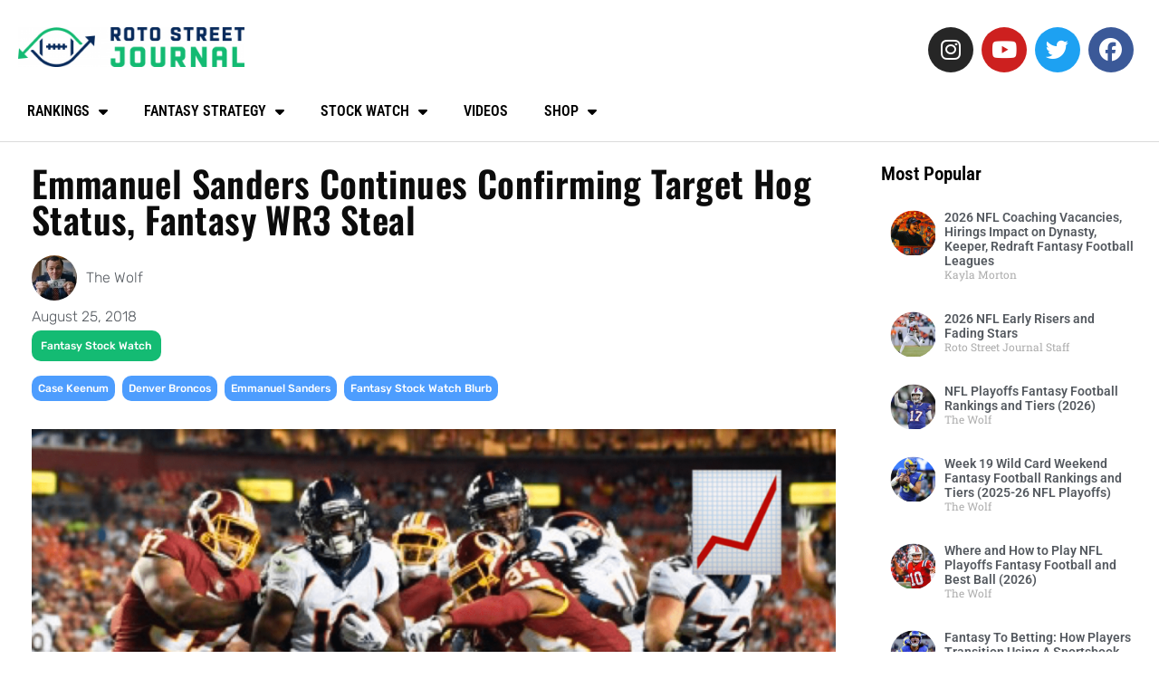

--- FILE ---
content_type: text/html; charset=UTF-8
request_url: https://www.rotostreetjournal.com/2018/08/25/emmanuel-sanders-continues-confirming-target-hog-status-fantasy-wr3-steal/
body_size: 22530
content:
<!doctype html>
<html lang="en-US" prefix="og: https://ogp.me/ns#">
<head>
	<meta charset="UTF-8">
	<meta name="viewport" content="width=device-width, initial-scale=1">
	<link rel="profile" href="https://gmpg.org/xfn/11">
		<style>img:is([sizes="auto" i], [sizes^="auto," i]) { contain-intrinsic-size: 3000px 1500px }</style>
	
<!-- Search Engine Optimization by Rank Math PRO - https://rankmath.com/ -->
<title>Emmanuel Sanders Continues Confirming Target Hog Status, Fantasy WR3 Steal - Roto Street Journal</title>
<meta name="description" content="Emmanuel Sanders&#039; move to the slot has helped him emerge as Denver&#039;s Target Hog, and his fantasy value is exploding."/>
<meta name="robots" content="follow, index, max-snippet:-1, max-video-preview:-1, max-image-preview:large"/>
<link rel="canonical" href="https://www.rotostreetjournal.com/2018/08/25/emmanuel-sanders-continues-confirming-target-hog-status-fantasy-wr3-steal/" />
<meta property="og:locale" content="en_US" />
<meta property="og:type" content="article" />
<meta property="og:title" content="Emmanuel Sanders Continues Confirming Target Hog Status, Fantasy WR3 Steal - Roto Street Journal" />
<meta property="og:description" content="Emmanuel Sanders&#039; move to the slot has helped him emerge as Denver&#039;s Target Hog, and his fantasy value is exploding." />
<meta property="og:url" content="https://www.rotostreetjournal.com/2018/08/25/emmanuel-sanders-continues-confirming-target-hog-status-fantasy-wr3-steal/" />
<meta property="article:publisher" content="https://www.facebook.com/RotoStreetJournal/" />
<meta property="article:tag" content="Case Keenum" />
<meta property="article:tag" content="Denver Broncos" />
<meta property="article:tag" content="Emmanuel Sanders" />
<meta property="article:tag" content="Fantasy Stock Watch Blurb" />
<meta property="article:section" content="Fantasy Stock Watch" />
<meta property="og:image" content="https://www.rotostreetjournal.com/wp-content/uploads/2018/08/Image-from-iOS-3-min-7-1024x740.png" />
<meta property="og:image:secure_url" content="https://www.rotostreetjournal.com/wp-content/uploads/2018/08/Image-from-iOS-3-min-7-1024x740.png" />
<meta property="og:image:width" content="800" />
<meta property="og:image:height" content="578" />
<meta property="og:image:alt" content="Emmanuel Sanders Targets Fantasy" />
<meta property="og:image:type" content="image/png" />
<meta property="article:published_time" content="2018-08-25T13:36:11-04:00" />
<meta name="twitter:card" content="summary_large_image" />
<meta name="twitter:title" content="Emmanuel Sanders Continues Confirming Target Hog Status, Fantasy WR3 Steal - Roto Street Journal" />
<meta name="twitter:description" content="Emmanuel Sanders&#039; move to the slot has helped him emerge as Denver&#039;s Target Hog, and his fantasy value is exploding." />
<meta name="twitter:site" content="@rotostjournal" />
<meta name="twitter:creator" content="@RotoStreetWolf" />
<meta name="twitter:image" content="https://www.rotostreetjournal.com/wp-content/uploads/2018/08/Image-from-iOS-3-min-7-1024x740.png" />
<meta name="twitter:label1" content="Written by" />
<meta name="twitter:data1" content="The Wolf" />
<meta name="twitter:label2" content="Time to read" />
<meta name="twitter:data2" content="1 minute" />
<script type="application/ld+json" class="rank-math-schema-pro">{"@context":"https://schema.org","@graph":[{"@type":"Organization","@id":"https://www.rotostreetjournal.com/#organization","name":"The Wolf","sameAs":["https://www.facebook.com/RotoStreetJournal/","https://twitter.com/rotostjournal","https://www.instagram.com/rotostreetjournal/","https://youtube.com/rotostreetjournal"],"logo":{"@type":"ImageObject","@id":"https://secure.gravatar.com/avatar/56838ab3ee4f25c1e7acda08b574ba299ea953b20dd9999a4be8e7bce2cf84df?s=96&amp;d=mm&amp;r=pg","url":"https://secure.gravatar.com/avatar/56838ab3ee4f25c1e7acda08b574ba299ea953b20dd9999a4be8e7bce2cf84df?s=96&amp;d=mm&amp;r=pg","caption":"The Wolf","inLanguage":"en-US"}},{"@type":"WebSite","@id":"https://www.rotostreetjournal.com/#website","url":"https://www.rotostreetjournal.com","publisher":{"@id":"https://www.rotostreetjournal.com/#organization"},"inLanguage":"en-US"},{"@type":"ImageObject","@id":"https://www.rotostreetjournal.com/wp-content/uploads/2018/08/Image-from-iOS-3-min-7.png","url":"https://www.rotostreetjournal.com/wp-content/uploads/2018/08/Image-from-iOS-3-min-7.png","width":"2048","height":"1480","inLanguage":"en-US"},{"@type":"WebPage","@id":"https://www.rotostreetjournal.com/2018/08/25/emmanuel-sanders-continues-confirming-target-hog-status-fantasy-wr3-steal/#webpage","url":"https://www.rotostreetjournal.com/2018/08/25/emmanuel-sanders-continues-confirming-target-hog-status-fantasy-wr3-steal/","name":"Emmanuel Sanders Continues Confirming Target Hog Status, Fantasy WR3 Steal - Roto Street Journal","datePublished":"2018-08-25T13:36:11-04:00","dateModified":"2018-08-25T13:36:11-04:00","isPartOf":{"@id":"https://www.rotostreetjournal.com/#website"},"primaryImageOfPage":{"@id":"https://www.rotostreetjournal.com/wp-content/uploads/2018/08/Image-from-iOS-3-min-7.png"},"inLanguage":"en-US"},{"@type":"Person","@id":"https://www.rotostreetjournal.com/author/nicholaswp/","name":"The Wolf","description":"Founder of Roto Street Journal. Bringing home fantasy championships since 2006, helping you do the same since 2016 with RSJ. Lover of workhorse backs and target hog wideouts, and an expert at helping you find the best sleepers. A Best Ball Bro to the core.","url":"https://www.rotostreetjournal.com/author/nicholaswp/","image":{"@type":"ImageObject","@id":"https://secure.gravatar.com/avatar/56838ab3ee4f25c1e7acda08b574ba299ea953b20dd9999a4be8e7bce2cf84df?s=96&amp;d=mm&amp;r=pg","url":"https://secure.gravatar.com/avatar/56838ab3ee4f25c1e7acda08b574ba299ea953b20dd9999a4be8e7bce2cf84df?s=96&amp;d=mm&amp;r=pg","caption":"The Wolf","inLanguage":"en-US"}},{"@type":"BlogPosting","headline":"Emmanuel Sanders Continues Confirming Target Hog Status, Fantasy WR3 Steal - Roto Street Journal","keywords":"Emmanuel Sanders Targets Fantasy","datePublished":"2018-08-25T13:36:11-04:00","dateModified":"2018-08-25T13:36:11-04:00","author":{"@id":"https://www.rotostreetjournal.com/author/nicholaswp/","name":"The Wolf"},"publisher":{"@id":"https://www.rotostreetjournal.com/#organization"},"description":"Emmanuel Sanders&#039; move to the slot has helped him emerge as Denver&#039;s Target Hog, and his fantasy value is exploding.","name":"Emmanuel Sanders Continues Confirming Target Hog Status, Fantasy WR3 Steal - Roto Street Journal","@id":"https://www.rotostreetjournal.com/2018/08/25/emmanuel-sanders-continues-confirming-target-hog-status-fantasy-wr3-steal/#richSnippet","isPartOf":{"@id":"https://www.rotostreetjournal.com/2018/08/25/emmanuel-sanders-continues-confirming-target-hog-status-fantasy-wr3-steal/#webpage"},"image":{"@id":"https://www.rotostreetjournal.com/wp-content/uploads/2018/08/Image-from-iOS-3-min-7.png"},"inLanguage":"en-US","mainEntityOfPage":{"@id":"https://www.rotostreetjournal.com/2018/08/25/emmanuel-sanders-continues-confirming-target-hog-status-fantasy-wr3-steal/#webpage"}}]}</script>
<!-- /Rank Math WordPress SEO plugin -->

<link rel='dns-prefetch' href='//scripts.mediavine.com' />
<link rel='dns-prefetch' href='//secure.gravatar.com' />
<link rel='dns-prefetch' href='//www.googletagmanager.com' />
<link rel='dns-prefetch' href='//stats.wp.com' />
<link rel='dns-prefetch' href='//v0.wordpress.com' />
<link rel="alternate" type="application/rss+xml" title="Roto Street Journal &raquo; Feed" href="https://www.rotostreetjournal.com/feed/" />
<link rel="alternate" type="application/rss+xml" title="Roto Street Journal &raquo; Comments Feed" href="https://www.rotostreetjournal.com/comments/feed/" />
<link rel="alternate" type="application/rss+xml" title="Roto Street Journal &raquo; Emmanuel Sanders Continues Confirming Target Hog Status, Fantasy WR3 Steal Comments Feed" href="https://www.rotostreetjournal.com/2018/08/25/emmanuel-sanders-continues-confirming-target-hog-status-fantasy-wr3-steal/feed/" />
<script>
window._wpemojiSettings = {"baseUrl":"https:\/\/s.w.org\/images\/core\/emoji\/16.0.1\/72x72\/","ext":".png","svgUrl":"https:\/\/s.w.org\/images\/core\/emoji\/16.0.1\/svg\/","svgExt":".svg","source":{"concatemoji":"https:\/\/www.rotostreetjournal.com\/wp-includes\/js\/wp-emoji-release.min.js?ver=6.8.2"}};
/*! This file is auto-generated */
!function(s,n){var o,i,e;function c(e){try{var t={supportTests:e,timestamp:(new Date).valueOf()};sessionStorage.setItem(o,JSON.stringify(t))}catch(e){}}function p(e,t,n){e.clearRect(0,0,e.canvas.width,e.canvas.height),e.fillText(t,0,0);var t=new Uint32Array(e.getImageData(0,0,e.canvas.width,e.canvas.height).data),a=(e.clearRect(0,0,e.canvas.width,e.canvas.height),e.fillText(n,0,0),new Uint32Array(e.getImageData(0,0,e.canvas.width,e.canvas.height).data));return t.every(function(e,t){return e===a[t]})}function u(e,t){e.clearRect(0,0,e.canvas.width,e.canvas.height),e.fillText(t,0,0);for(var n=e.getImageData(16,16,1,1),a=0;a<n.data.length;a++)if(0!==n.data[a])return!1;return!0}function f(e,t,n,a){switch(t){case"flag":return n(e,"\ud83c\udff3\ufe0f\u200d\u26a7\ufe0f","\ud83c\udff3\ufe0f\u200b\u26a7\ufe0f")?!1:!n(e,"\ud83c\udde8\ud83c\uddf6","\ud83c\udde8\u200b\ud83c\uddf6")&&!n(e,"\ud83c\udff4\udb40\udc67\udb40\udc62\udb40\udc65\udb40\udc6e\udb40\udc67\udb40\udc7f","\ud83c\udff4\u200b\udb40\udc67\u200b\udb40\udc62\u200b\udb40\udc65\u200b\udb40\udc6e\u200b\udb40\udc67\u200b\udb40\udc7f");case"emoji":return!a(e,"\ud83e\udedf")}return!1}function g(e,t,n,a){var r="undefined"!=typeof WorkerGlobalScope&&self instanceof WorkerGlobalScope?new OffscreenCanvas(300,150):s.createElement("canvas"),o=r.getContext("2d",{willReadFrequently:!0}),i=(o.textBaseline="top",o.font="600 32px Arial",{});return e.forEach(function(e){i[e]=t(o,e,n,a)}),i}function t(e){var t=s.createElement("script");t.src=e,t.defer=!0,s.head.appendChild(t)}"undefined"!=typeof Promise&&(o="wpEmojiSettingsSupports",i=["flag","emoji"],n.supports={everything:!0,everythingExceptFlag:!0},e=new Promise(function(e){s.addEventListener("DOMContentLoaded",e,{once:!0})}),new Promise(function(t){var n=function(){try{var e=JSON.parse(sessionStorage.getItem(o));if("object"==typeof e&&"number"==typeof e.timestamp&&(new Date).valueOf()<e.timestamp+604800&&"object"==typeof e.supportTests)return e.supportTests}catch(e){}return null}();if(!n){if("undefined"!=typeof Worker&&"undefined"!=typeof OffscreenCanvas&&"undefined"!=typeof URL&&URL.createObjectURL&&"undefined"!=typeof Blob)try{var e="postMessage("+g.toString()+"("+[JSON.stringify(i),f.toString(),p.toString(),u.toString()].join(",")+"));",a=new Blob([e],{type:"text/javascript"}),r=new Worker(URL.createObjectURL(a),{name:"wpTestEmojiSupports"});return void(r.onmessage=function(e){c(n=e.data),r.terminate(),t(n)})}catch(e){}c(n=g(i,f,p,u))}t(n)}).then(function(e){for(var t in e)n.supports[t]=e[t],n.supports.everything=n.supports.everything&&n.supports[t],"flag"!==t&&(n.supports.everythingExceptFlag=n.supports.everythingExceptFlag&&n.supports[t]);n.supports.everythingExceptFlag=n.supports.everythingExceptFlag&&!n.supports.flag,n.DOMReady=!1,n.readyCallback=function(){n.DOMReady=!0}}).then(function(){return e}).then(function(){var e;n.supports.everything||(n.readyCallback(),(e=n.source||{}).concatemoji?t(e.concatemoji):e.wpemoji&&e.twemoji&&(t(e.twemoji),t(e.wpemoji)))}))}((window,document),window._wpemojiSettings);
</script>
<style id='cf-frontend-style-inline-css'>
@font-face {
	font-family: 'Racon';
	font-weight: 400;
	font-display: auto;
	src: url('https://www.rotostreetjournal.com/wp-content/uploads/2019/07/racon.woff2') format('woff2'),
		url('https://www.rotostreetjournal.com/wp-content/uploads/2019/07/racon.woff') format('woff');
}
</style>
<style id='wp-emoji-styles-inline-css'>

	img.wp-smiley, img.emoji {
		display: inline !important;
		border: none !important;
		box-shadow: none !important;
		height: 1em !important;
		width: 1em !important;
		margin: 0 0.07em !important;
		vertical-align: -0.1em !important;
		background: none !important;
		padding: 0 !important;
	}
</style>
<link rel='stylesheet' id='wp-block-library-css' href='https://www.rotostreetjournal.com/wp-includes/css/dist/block-library/style.min.css?ver=6.8.2' media='all' />
<link rel='stylesheet' id='mediaelement-css' href='https://www.rotostreetjournal.com/wp-includes/js/mediaelement/mediaelementplayer-legacy.min.css?ver=4.2.17' media='all' />
<link rel='stylesheet' id='wp-mediaelement-css' href='https://www.rotostreetjournal.com/wp-includes/js/mediaelement/wp-mediaelement.min.css?ver=6.8.2' media='all' />
<style id='jetpack-sharing-buttons-style-inline-css'>
.jetpack-sharing-buttons__services-list{display:flex;flex-direction:row;flex-wrap:wrap;gap:0;list-style-type:none;margin:5px;padding:0}.jetpack-sharing-buttons__services-list.has-small-icon-size{font-size:12px}.jetpack-sharing-buttons__services-list.has-normal-icon-size{font-size:16px}.jetpack-sharing-buttons__services-list.has-large-icon-size{font-size:24px}.jetpack-sharing-buttons__services-list.has-huge-icon-size{font-size:36px}@media print{.jetpack-sharing-buttons__services-list{display:none!important}}.editor-styles-wrapper .wp-block-jetpack-sharing-buttons{gap:0;padding-inline-start:0}ul.jetpack-sharing-buttons__services-list.has-background{padding:1.25em 2.375em}
</style>
<style id='global-styles-inline-css'>
:root{--wp--preset--aspect-ratio--square: 1;--wp--preset--aspect-ratio--4-3: 4/3;--wp--preset--aspect-ratio--3-4: 3/4;--wp--preset--aspect-ratio--3-2: 3/2;--wp--preset--aspect-ratio--2-3: 2/3;--wp--preset--aspect-ratio--16-9: 16/9;--wp--preset--aspect-ratio--9-16: 9/16;--wp--preset--color--black: #000000;--wp--preset--color--cyan-bluish-gray: #abb8c3;--wp--preset--color--white: #ffffff;--wp--preset--color--pale-pink: #f78da7;--wp--preset--color--vivid-red: #cf2e2e;--wp--preset--color--luminous-vivid-orange: #ff6900;--wp--preset--color--luminous-vivid-amber: #fcb900;--wp--preset--color--light-green-cyan: #7bdcb5;--wp--preset--color--vivid-green-cyan: #00d084;--wp--preset--color--pale-cyan-blue: #8ed1fc;--wp--preset--color--vivid-cyan-blue: #0693e3;--wp--preset--color--vivid-purple: #9b51e0;--wp--preset--gradient--vivid-cyan-blue-to-vivid-purple: linear-gradient(135deg,rgba(6,147,227,1) 0%,rgb(155,81,224) 100%);--wp--preset--gradient--light-green-cyan-to-vivid-green-cyan: linear-gradient(135deg,rgb(122,220,180) 0%,rgb(0,208,130) 100%);--wp--preset--gradient--luminous-vivid-amber-to-luminous-vivid-orange: linear-gradient(135deg,rgba(252,185,0,1) 0%,rgba(255,105,0,1) 100%);--wp--preset--gradient--luminous-vivid-orange-to-vivid-red: linear-gradient(135deg,rgba(255,105,0,1) 0%,rgb(207,46,46) 100%);--wp--preset--gradient--very-light-gray-to-cyan-bluish-gray: linear-gradient(135deg,rgb(238,238,238) 0%,rgb(169,184,195) 100%);--wp--preset--gradient--cool-to-warm-spectrum: linear-gradient(135deg,rgb(74,234,220) 0%,rgb(151,120,209) 20%,rgb(207,42,186) 40%,rgb(238,44,130) 60%,rgb(251,105,98) 80%,rgb(254,248,76) 100%);--wp--preset--gradient--blush-light-purple: linear-gradient(135deg,rgb(255,206,236) 0%,rgb(152,150,240) 100%);--wp--preset--gradient--blush-bordeaux: linear-gradient(135deg,rgb(254,205,165) 0%,rgb(254,45,45) 50%,rgb(107,0,62) 100%);--wp--preset--gradient--luminous-dusk: linear-gradient(135deg,rgb(255,203,112) 0%,rgb(199,81,192) 50%,rgb(65,88,208) 100%);--wp--preset--gradient--pale-ocean: linear-gradient(135deg,rgb(255,245,203) 0%,rgb(182,227,212) 50%,rgb(51,167,181) 100%);--wp--preset--gradient--electric-grass: linear-gradient(135deg,rgb(202,248,128) 0%,rgb(113,206,126) 100%);--wp--preset--gradient--midnight: linear-gradient(135deg,rgb(2,3,129) 0%,rgb(40,116,252) 100%);--wp--preset--font-size--small: 13px;--wp--preset--font-size--medium: 20px;--wp--preset--font-size--large: 36px;--wp--preset--font-size--x-large: 42px;--wp--preset--spacing--20: 0.44rem;--wp--preset--spacing--30: 0.67rem;--wp--preset--spacing--40: 1rem;--wp--preset--spacing--50: 1.5rem;--wp--preset--spacing--60: 2.25rem;--wp--preset--spacing--70: 3.38rem;--wp--preset--spacing--80: 5.06rem;--wp--preset--shadow--natural: 6px 6px 9px rgba(0, 0, 0, 0.2);--wp--preset--shadow--deep: 12px 12px 50px rgba(0, 0, 0, 0.4);--wp--preset--shadow--sharp: 6px 6px 0px rgba(0, 0, 0, 0.2);--wp--preset--shadow--outlined: 6px 6px 0px -3px rgba(255, 255, 255, 1), 6px 6px rgba(0, 0, 0, 1);--wp--preset--shadow--crisp: 6px 6px 0px rgba(0, 0, 0, 1);}:root { --wp--style--global--content-size: 800px;--wp--style--global--wide-size: 1200px; }:where(body) { margin: 0; }.wp-site-blocks > .alignleft { float: left; margin-right: 2em; }.wp-site-blocks > .alignright { float: right; margin-left: 2em; }.wp-site-blocks > .aligncenter { justify-content: center; margin-left: auto; margin-right: auto; }:where(.wp-site-blocks) > * { margin-block-start: 24px; margin-block-end: 0; }:where(.wp-site-blocks) > :first-child { margin-block-start: 0; }:where(.wp-site-blocks) > :last-child { margin-block-end: 0; }:root { --wp--style--block-gap: 24px; }:root :where(.is-layout-flow) > :first-child{margin-block-start: 0;}:root :where(.is-layout-flow) > :last-child{margin-block-end: 0;}:root :where(.is-layout-flow) > *{margin-block-start: 24px;margin-block-end: 0;}:root :where(.is-layout-constrained) > :first-child{margin-block-start: 0;}:root :where(.is-layout-constrained) > :last-child{margin-block-end: 0;}:root :where(.is-layout-constrained) > *{margin-block-start: 24px;margin-block-end: 0;}:root :where(.is-layout-flex){gap: 24px;}:root :where(.is-layout-grid){gap: 24px;}.is-layout-flow > .alignleft{float: left;margin-inline-start: 0;margin-inline-end: 2em;}.is-layout-flow > .alignright{float: right;margin-inline-start: 2em;margin-inline-end: 0;}.is-layout-flow > .aligncenter{margin-left: auto !important;margin-right: auto !important;}.is-layout-constrained > .alignleft{float: left;margin-inline-start: 0;margin-inline-end: 2em;}.is-layout-constrained > .alignright{float: right;margin-inline-start: 2em;margin-inline-end: 0;}.is-layout-constrained > .aligncenter{margin-left: auto !important;margin-right: auto !important;}.is-layout-constrained > :where(:not(.alignleft):not(.alignright):not(.alignfull)){max-width: var(--wp--style--global--content-size);margin-left: auto !important;margin-right: auto !important;}.is-layout-constrained > .alignwide{max-width: var(--wp--style--global--wide-size);}body .is-layout-flex{display: flex;}.is-layout-flex{flex-wrap: wrap;align-items: center;}.is-layout-flex > :is(*, div){margin: 0;}body .is-layout-grid{display: grid;}.is-layout-grid > :is(*, div){margin: 0;}body{padding-top: 0px;padding-right: 0px;padding-bottom: 0px;padding-left: 0px;}a:where(:not(.wp-element-button)){text-decoration: underline;}:root :where(.wp-element-button, .wp-block-button__link){background-color: #32373c;border-width: 0;color: #fff;font-family: inherit;font-size: inherit;line-height: inherit;padding: calc(0.667em + 2px) calc(1.333em + 2px);text-decoration: none;}.has-black-color{color: var(--wp--preset--color--black) !important;}.has-cyan-bluish-gray-color{color: var(--wp--preset--color--cyan-bluish-gray) !important;}.has-white-color{color: var(--wp--preset--color--white) !important;}.has-pale-pink-color{color: var(--wp--preset--color--pale-pink) !important;}.has-vivid-red-color{color: var(--wp--preset--color--vivid-red) !important;}.has-luminous-vivid-orange-color{color: var(--wp--preset--color--luminous-vivid-orange) !important;}.has-luminous-vivid-amber-color{color: var(--wp--preset--color--luminous-vivid-amber) !important;}.has-light-green-cyan-color{color: var(--wp--preset--color--light-green-cyan) !important;}.has-vivid-green-cyan-color{color: var(--wp--preset--color--vivid-green-cyan) !important;}.has-pale-cyan-blue-color{color: var(--wp--preset--color--pale-cyan-blue) !important;}.has-vivid-cyan-blue-color{color: var(--wp--preset--color--vivid-cyan-blue) !important;}.has-vivid-purple-color{color: var(--wp--preset--color--vivid-purple) !important;}.has-black-background-color{background-color: var(--wp--preset--color--black) !important;}.has-cyan-bluish-gray-background-color{background-color: var(--wp--preset--color--cyan-bluish-gray) !important;}.has-white-background-color{background-color: var(--wp--preset--color--white) !important;}.has-pale-pink-background-color{background-color: var(--wp--preset--color--pale-pink) !important;}.has-vivid-red-background-color{background-color: var(--wp--preset--color--vivid-red) !important;}.has-luminous-vivid-orange-background-color{background-color: var(--wp--preset--color--luminous-vivid-orange) !important;}.has-luminous-vivid-amber-background-color{background-color: var(--wp--preset--color--luminous-vivid-amber) !important;}.has-light-green-cyan-background-color{background-color: var(--wp--preset--color--light-green-cyan) !important;}.has-vivid-green-cyan-background-color{background-color: var(--wp--preset--color--vivid-green-cyan) !important;}.has-pale-cyan-blue-background-color{background-color: var(--wp--preset--color--pale-cyan-blue) !important;}.has-vivid-cyan-blue-background-color{background-color: var(--wp--preset--color--vivid-cyan-blue) !important;}.has-vivid-purple-background-color{background-color: var(--wp--preset--color--vivid-purple) !important;}.has-black-border-color{border-color: var(--wp--preset--color--black) !important;}.has-cyan-bluish-gray-border-color{border-color: var(--wp--preset--color--cyan-bluish-gray) !important;}.has-white-border-color{border-color: var(--wp--preset--color--white) !important;}.has-pale-pink-border-color{border-color: var(--wp--preset--color--pale-pink) !important;}.has-vivid-red-border-color{border-color: var(--wp--preset--color--vivid-red) !important;}.has-luminous-vivid-orange-border-color{border-color: var(--wp--preset--color--luminous-vivid-orange) !important;}.has-luminous-vivid-amber-border-color{border-color: var(--wp--preset--color--luminous-vivid-amber) !important;}.has-light-green-cyan-border-color{border-color: var(--wp--preset--color--light-green-cyan) !important;}.has-vivid-green-cyan-border-color{border-color: var(--wp--preset--color--vivid-green-cyan) !important;}.has-pale-cyan-blue-border-color{border-color: var(--wp--preset--color--pale-cyan-blue) !important;}.has-vivid-cyan-blue-border-color{border-color: var(--wp--preset--color--vivid-cyan-blue) !important;}.has-vivid-purple-border-color{border-color: var(--wp--preset--color--vivid-purple) !important;}.has-vivid-cyan-blue-to-vivid-purple-gradient-background{background: var(--wp--preset--gradient--vivid-cyan-blue-to-vivid-purple) !important;}.has-light-green-cyan-to-vivid-green-cyan-gradient-background{background: var(--wp--preset--gradient--light-green-cyan-to-vivid-green-cyan) !important;}.has-luminous-vivid-amber-to-luminous-vivid-orange-gradient-background{background: var(--wp--preset--gradient--luminous-vivid-amber-to-luminous-vivid-orange) !important;}.has-luminous-vivid-orange-to-vivid-red-gradient-background{background: var(--wp--preset--gradient--luminous-vivid-orange-to-vivid-red) !important;}.has-very-light-gray-to-cyan-bluish-gray-gradient-background{background: var(--wp--preset--gradient--very-light-gray-to-cyan-bluish-gray) !important;}.has-cool-to-warm-spectrum-gradient-background{background: var(--wp--preset--gradient--cool-to-warm-spectrum) !important;}.has-blush-light-purple-gradient-background{background: var(--wp--preset--gradient--blush-light-purple) !important;}.has-blush-bordeaux-gradient-background{background: var(--wp--preset--gradient--blush-bordeaux) !important;}.has-luminous-dusk-gradient-background{background: var(--wp--preset--gradient--luminous-dusk) !important;}.has-pale-ocean-gradient-background{background: var(--wp--preset--gradient--pale-ocean) !important;}.has-electric-grass-gradient-background{background: var(--wp--preset--gradient--electric-grass) !important;}.has-midnight-gradient-background{background: var(--wp--preset--gradient--midnight) !important;}.has-small-font-size{font-size: var(--wp--preset--font-size--small) !important;}.has-medium-font-size{font-size: var(--wp--preset--font-size--medium) !important;}.has-large-font-size{font-size: var(--wp--preset--font-size--large) !important;}.has-x-large-font-size{font-size: var(--wp--preset--font-size--x-large) !important;}
:root :where(.wp-block-pullquote){font-size: 1.5em;line-height: 1.6;}
</style>
<link rel='stylesheet' id='bbp-default-css' href='https://www.rotostreetjournal.com/wp-content/plugins/bbpress/templates/default/css/bbpress.min.css?ver=2.6.14' media='all' />
<link rel='stylesheet' id='cee-common-card-style-css' href='https://www.rotostreetjournal.com/wp-content/plugins/card-elements-for-elementor/assets/css/common-card-style.css?ver=1.0' media='' />
<link rel='stylesheet' id='cee-profile-card-style-css' href='https://www.rotostreetjournal.com/wp-content/plugins/card-elements-for-elementor/assets/css/profile-card-style.css?ver=1.0' media='' />
<link rel='stylesheet' id='cee-testimonial-card-style-css' href='https://www.rotostreetjournal.com/wp-content/plugins/card-elements-for-elementor/assets/css/testimonial-card-style.css?ver=1.0' media='' />
<link rel='stylesheet' id='cee-post-card-style-css' href='https://www.rotostreetjournal.com/wp-content/plugins/card-elements-for-elementor/assets/css/post-card-style.css?ver=1.0' media='' />
<link rel='stylesheet' id='cep-tour-card-style-css' href='https://www.rotostreetjournal.com/wp-content/plugins/card-elements-for-elementor/assets/css/tour-card-style.css?ver=1.0' media='' />
<link rel='stylesheet' id='cep-listing-card-style-css' href='https://www.rotostreetjournal.com/wp-content/plugins/card-elements-for-elementor/assets/css/listing-card-style.css?ver=1.0' media='' />
<link rel='stylesheet' id='cee-font-awesome-css' href='https://www.rotostreetjournal.com/wp-content/plugins/card-elements-for-elementor/assets/css/font-awesome.css?ver=1' media='all' />
<link rel='stylesheet' id='font-awesome-5-all-css-css' href='https://www.rotostreetjournal.com/wp-content/plugins/elementor/assets/lib/font-awesome/css/all.min.css?ver=6.8.2' media='all' />
<link rel='stylesheet' id='elementor-frontend-css-css' href='https://www.rotostreetjournal.com/wp-content/plugins/elementor/assets/css/frontend.min.css?ver=6.8.2' media='all' />
<link rel='stylesheet' id='dnd-upload-cf7-css' href='https://www.rotostreetjournal.com/wp-content/plugins/drag-and-drop-multiple-file-upload-contact-form-7/assets/css/dnd-upload-cf7.css?ver=1.3.9.3' media='all' />
<link rel='stylesheet' id='contact-form-7-css' href='https://www.rotostreetjournal.com/wp-content/plugins/contact-form-7/includes/css/styles.css?ver=6.1.4' media='all' />
<link rel='stylesheet' id='wp-polls-css' href='https://www.rotostreetjournal.com/wp-content/plugins/wp-polls/polls-css.css?ver=2.77.3' media='all' />
<style id='wp-polls-inline-css'>
.wp-polls .pollbar {
	margin: 1px;
	font-size: 6px;
	line-height: 8px;
	height: 8px;
	background-image: url('https://www.rotostreetjournal.com/wp-content/plugins/wp-polls/images/default/pollbg.gif');
	border: 1px solid #c8c8c8;
}

</style>
<link rel='stylesheet' id='hello-elementor-css' href='https://www.rotostreetjournal.com/wp-content/themes/hello-elementor/assets/css/reset.css?ver=3.4.5' media='all' />
<link rel='stylesheet' id='hello-elementor-theme-style-css' href='https://www.rotostreetjournal.com/wp-content/themes/hello-elementor/assets/css/theme.css?ver=3.4.5' media='all' />
<link rel='stylesheet' id='hello-elementor-header-footer-css' href='https://www.rotostreetjournal.com/wp-content/themes/hello-elementor/assets/css/header-footer.css?ver=3.4.5' media='all' />
<link rel='stylesheet' id='elementor-frontend-css' href='https://www.rotostreetjournal.com/wp-content/plugins/elementor/assets/css/frontend.min.css?ver=3.34.2' media='all' />
<link rel='stylesheet' id='widget-image-css' href='https://www.rotostreetjournal.com/wp-content/plugins/elementor/assets/css/widget-image.min.css?ver=3.34.2' media='all' />
<link rel='stylesheet' id='widget-social-icons-css' href='https://www.rotostreetjournal.com/wp-content/plugins/elementor/assets/css/widget-social-icons.min.css?ver=3.34.2' media='all' />
<link rel='stylesheet' id='e-apple-webkit-css' href='https://www.rotostreetjournal.com/wp-content/plugins/elementor/assets/css/conditionals/apple-webkit.min.css?ver=3.34.2' media='all' />
<link rel='stylesheet' id='widget-nav-menu-css' href='https://www.rotostreetjournal.com/wp-content/plugins/elementor-pro/assets/css/widget-nav-menu.min.css?ver=3.34.1' media='all' />
<link rel='stylesheet' id='e-sticky-css' href='https://www.rotostreetjournal.com/wp-content/plugins/elementor-pro/assets/css/modules/sticky.min.css?ver=3.34.1' media='all' />
<link rel='stylesheet' id='widget-heading-css' href='https://www.rotostreetjournal.com/wp-content/plugins/elementor/assets/css/widget-heading.min.css?ver=3.34.2' media='all' />
<link rel='stylesheet' id='widget-post-info-css' href='https://www.rotostreetjournal.com/wp-content/plugins/elementor-pro/assets/css/widget-post-info.min.css?ver=3.34.1' media='all' />
<link rel='stylesheet' id='widget-icon-list-css' href='https://www.rotostreetjournal.com/wp-content/plugins/elementor/assets/css/widget-icon-list.min.css?ver=3.34.2' media='all' />
<link rel='stylesheet' id='elementor-icons-shared-0-css' href='https://www.rotostreetjournal.com/wp-content/plugins/elementor/assets/lib/font-awesome/css/fontawesome.min.css?ver=5.15.3' media='all' />
<link rel='stylesheet' id='elementor-icons-fa-regular-css' href='https://www.rotostreetjournal.com/wp-content/plugins/elementor/assets/lib/font-awesome/css/regular.min.css?ver=5.15.3' media='all' />
<link rel='stylesheet' id='elementor-icons-fa-solid-css' href='https://www.rotostreetjournal.com/wp-content/plugins/elementor/assets/lib/font-awesome/css/solid.min.css?ver=5.15.3' media='all' />
<link rel='stylesheet' id='widget-author-box-css' href='https://www.rotostreetjournal.com/wp-content/plugins/elementor-pro/assets/css/widget-author-box.min.css?ver=3.34.1' media='all' />
<link rel='stylesheet' id='widget-share-buttons-css' href='https://www.rotostreetjournal.com/wp-content/plugins/elementor-pro/assets/css/widget-share-buttons.min.css?ver=3.34.1' media='all' />
<link rel='stylesheet' id='elementor-icons-fa-brands-css' href='https://www.rotostreetjournal.com/wp-content/plugins/elementor/assets/lib/font-awesome/css/brands.min.css?ver=5.15.3' media='all' />
<link rel='stylesheet' id='widget-posts-css' href='https://www.rotostreetjournal.com/wp-content/plugins/elementor-pro/assets/css/widget-posts.min.css?ver=3.34.1' media='all' />
<link rel='stylesheet' id='elementor-icons-css' href='https://www.rotostreetjournal.com/wp-content/plugins/elementor/assets/lib/eicons/css/elementor-icons.min.css?ver=5.46.0' media='all' />
<link rel='stylesheet' id='elementor-post-85606-css' href='https://www.rotostreetjournal.com/wp-content/uploads/elementor/css/post-85606.css?ver=1769015933' media='all' />
<link rel='stylesheet' id='wpdt-elementor-widget-font-css' href='https://www.rotostreetjournal.com/wp-content/plugins/wpdatatables/integrations/starter/page-builders/elementor/css/style.css?ver=7.3.1' media='all' />
<link rel='stylesheet' id='elementor-post-112337-css' href='https://www.rotostreetjournal.com/wp-content/uploads/elementor/css/post-112337.css?ver=1769015933' media='all' />
<link rel='stylesheet' id='elementor-post-87005-css' href='https://www.rotostreetjournal.com/wp-content/uploads/elementor/css/post-87005.css?ver=1769015933' media='all' />
<link rel='stylesheet' id='elementor-post-112318-css' href='https://www.rotostreetjournal.com/wp-content/uploads/elementor/css/post-112318.css?ver=1769015941' media='all' />
<link rel='stylesheet' id='tablepress-default-css' href='https://www.rotostreetjournal.com/wp-content/tablepress-combined.min.css?ver=15' media='all' />
<link rel='stylesheet' id='__EPYT__style-css' href='https://www.rotostreetjournal.com/wp-content/plugins/youtube-embed-plus/styles/ytprefs.min.css?ver=14.2.4' media='all' />
<style id='__EPYT__style-inline-css'>

                .epyt-gallery-thumb {
                        width: 100%;
                }
                
                         @media (min-width:0px) and (max-width: 767px) {
                            .epyt-gallery-rowbreak {
                                display: none;
                            }
                            .epyt-gallery-allthumbs[class*="epyt-cols"] .epyt-gallery-thumb {
                                width: 100% !important;
                            }
                          }
</style>
<link rel='stylesheet' id='eael-general-css' href='https://www.rotostreetjournal.com/wp-content/plugins/essential-addons-for-elementor-lite/assets/front-end/css/view/general.min.css?ver=6.5.8' media='all' />
<link rel='stylesheet' id='elementor-gf-local-roboto-css' href='https://www.rotostreetjournal.com/wp-content/uploads/elementor/google-fonts/css/roboto.css?ver=1742228610' media='all' />
<link rel='stylesheet' id='elementor-gf-local-robotoslab-css' href='https://www.rotostreetjournal.com/wp-content/uploads/elementor/google-fonts/css/robotoslab.css?ver=1742228611' media='all' />
<link rel='stylesheet' id='elementor-gf-local-robotocondensed-css' href='https://www.rotostreetjournal.com/wp-content/uploads/elementor/google-fonts/css/robotocondensed.css?ver=1742228612' media='all' />
<link rel='stylesheet' id='elementor-gf-local-oswald-css' href='https://www.rotostreetjournal.com/wp-content/uploads/elementor/google-fonts/css/oswald.css?ver=1742228612' media='all' />
<link rel='stylesheet' id='elementor-gf-local-rubik-css' href='https://www.rotostreetjournal.com/wp-content/uploads/elementor/google-fonts/css/rubik.css?ver=1742228613' media='all' />
<script async="async" fetchpriority="high" data-noptimize="1" data-cfasync="false" src="https://scripts.mediavine.com/tags/roto-street-journal.js?ver=6.8.2" id="mv-script-wrapper-js"></script>
<script src="https://www.rotostreetjournal.com/wp-includes/js/jquery/jquery.min.js?ver=3.7.1" id="jquery-core-js"></script>
<script src="https://www.rotostreetjournal.com/wp-includes/js/jquery/jquery-migrate.min.js?ver=3.4.1" id="jquery-migrate-js"></script>

<!-- Google tag (gtag.js) snippet added by Site Kit -->
<!-- Google Analytics snippet added by Site Kit -->
<script src="https://www.googletagmanager.com/gtag/js?id=G-F38S2KXVT7" id="google_gtagjs-js" async></script>
<script id="google_gtagjs-js-after">
window.dataLayer = window.dataLayer || [];function gtag(){dataLayer.push(arguments);}
gtag("set","linker",{"domains":["www.rotostreetjournal.com"]});
gtag("js", new Date());
gtag("set", "developer_id.dZTNiMT", true);
gtag("config", "G-F38S2KXVT7");
</script>
<script id="__ytprefs__-js-extra">
var _EPYT_ = {"ajaxurl":"https:\/\/www.rotostreetjournal.com\/wp-admin\/admin-ajax.php","security":"8fba425c8a","gallery_scrolloffset":"20","eppathtoscripts":"https:\/\/www.rotostreetjournal.com\/wp-content\/plugins\/youtube-embed-plus\/scripts\/","eppath":"https:\/\/www.rotostreetjournal.com\/wp-content\/plugins\/youtube-embed-plus\/","epresponsiveselector":"[\"iframe.__youtube_prefs_widget__\"]","epdovol":"1","version":"14.2.4","evselector":"iframe.__youtube_prefs__[src], iframe[src*=\"youtube.com\/embed\/\"], iframe[src*=\"youtube-nocookie.com\/embed\/\"]","ajax_compat":"","maxres_facade":"eager","ytapi_load":"light","pause_others":"","stopMobileBuffer":"1","facade_mode":"1","not_live_on_channel":""};
</script>
<script src="https://www.rotostreetjournal.com/wp-content/plugins/youtube-embed-plus/scripts/ytprefs.min.js?ver=14.2.4" id="__ytprefs__-js"></script>
<link rel="https://api.w.org/" href="https://www.rotostreetjournal.com/wp-json/" /><link rel="alternate" title="JSON" type="application/json" href="https://www.rotostreetjournal.com/wp-json/wp/v2/posts/76956" /><link rel="EditURI" type="application/rsd+xml" title="RSD" href="https://www.rotostreetjournal.com/xmlrpc.php?rsd" />
<meta name="generator" content="WordPress 6.8.2" />
<link rel='shortlink' href='https://wp.me/p8m9xp-k1e' />
<link rel="alternate" title="oEmbed (JSON)" type="application/json+oembed" href="https://www.rotostreetjournal.com/wp-json/oembed/1.0/embed?url=https%3A%2F%2Fwww.rotostreetjournal.com%2F2018%2F08%2F25%2Femmanuel-sanders-continues-confirming-target-hog-status-fantasy-wr3-steal%2F" />
<link rel="alternate" title="oEmbed (XML)" type="text/xml+oembed" href="https://www.rotostreetjournal.com/wp-json/oembed/1.0/embed?url=https%3A%2F%2Fwww.rotostreetjournal.com%2F2018%2F08%2F25%2Femmanuel-sanders-continues-confirming-target-hog-status-fantasy-wr3-steal%2F&#038;format=xml" />
<meta name="generator" content="Site Kit by Google 1.170.0" /><!--<script data-ad-client="pub-2671330601089952" async src="https://pagead2.googlesyndication.com/
pagead/js/adsbygoogle.js"></script>-->

<!-- GA4 tag
<script>
  window.dataLayer = window.dataLayer || [];
  function gtag(){dataLayer.push(arguments);}
  gtag('js', new Date());

  gtag('config', 'G-F38S2KXVT7');
</script> --><style type="text/css" id="tve_global_variables">:root{--tcb-background-author-image:url(https://secure.gravatar.com/avatar/56838ab3ee4f25c1e7acda08b574ba299ea953b20dd9999a4be8e7bce2cf84df?s=256&d=mm&r=pg);--tcb-background-user-image:url();--tcb-background-featured-image-thumbnail:url(https://www.rotostreetjournal.com/wp-content/uploads/2018/08/Image-from-iOS-3-min-7-615x400.png);}</style>	<style>img#wpstats{display:none}</style>
		<meta name="description" content="Emmanuel Sanders&#039; move to the slot has helped him emerge as Denver&#039;s Target Hog, and his fantasy value is exploding.">
<meta name="generator" content="Elementor 3.34.2; features: additional_custom_breakpoints; settings: css_print_method-external, google_font-enabled, font_display-auto">
<style type="text/css" id="thrive-default-styles"></style><link rel="icon" href="https://www.rotostreetjournal.com/wp-content/uploads/2022/07/RSJ_6-48x48.png" sizes="32x32" />
<link rel="icon" href="https://www.rotostreetjournal.com/wp-content/uploads/2022/07/RSJ_6-300x300.png" sizes="192x192" />
<link rel="apple-touch-icon" href="https://www.rotostreetjournal.com/wp-content/uploads/2022/07/RSJ_6-300x300.png" />
<meta name="msapplication-TileImage" content="https://www.rotostreetjournal.com/wp-content/uploads/2022/07/RSJ_6-300x300.png" />
		<style id="wp-custom-css">
			/* Mediavine Sidebar CSS*/
@media only screen and (min-width: 1200px) {
    .home .mv-content-area {
       max-width: calc(100% - 300px);
   }
    .home .mv-sidebar {
       min-width: 300px;
   }
   .single-post .mv-content-area {
       max-width: calc(100% - 310px);
   }
   .single-post .mv-sidebar {
       min-width: 310px;
   }
}
@media only screen and (max-width: 425px) {
	table  {
       overflow: scroll !important;   
    }
      tbody, thead {
        word-break: break-word!important;
    }
.fpw-notes {
    position:unset;
}
}
@media only screen and (max-width: 359px) {   
   .single-post .elementor-row > .elementor-col-50:nth-of-type(1)  > .elementor-element-populated > .elementor-widget-wrap {
       padding-left: 0px !important;
       padding-right: 0px !important;
   }
	.thrv_wrapper.thrv_text_element.tve_empty_dropzone {
    max-width: 100% !important;
}
}
.mv-sidebar > div > .elementor-widget-wrap {
    display: block !important;
}

/* Mediavine CSS ends*/

/* Mediavine Homepage Sidebar Fix */

@media only screen and (min-width: 1200px) {
    .mv-homepage-left-sidebar, .mv-homepage-content, .mv-homepage-right-sidebar {
        padding-left: 5px !important;
        padding-right: 5px !important;
    }
    .mv-homepage-right-sidebar {
        min-width: 310px;
    }
}

@media only screen and (max-width: 359px) {
    body.home .mv-homepage-content {
        padding-left: 5px !important;
        padding-right: 5px !important;
    }
    body.home .mv-homepage-right-sidebar #table_2_wrapper {
        overflow: auto !important;
    }
}

/* End Fix */		</style>
		</head>
<body class="wp-singular post-template-default single single-post postid-76956 single-format-standard wp-custom-logo wp-embed-responsive wp-theme-hello-elementor hello-elementor-default elementor-default elementor-template-full-width elementor-kit-85606 elementor-page-112318">


<script type="text/javascript" id="bbp-swap-no-js-body-class">
	document.body.className = document.body.className.replace( 'bbp-no-js', 'bbp-js' );
</script>


<a class="skip-link screen-reader-text" href="#content">Skip to content</a>

		<header data-elementor-type="header" data-elementor-id="112337" class="elementor elementor-112337 elementor-location-header" data-elementor-post-type="elementor_library">
					<section data-particle_enable="false" data-particle-mobile-disabled="false" class="elementor-section elementor-top-section elementor-element elementor-element-c94f649 elementor-section-content-bottom elementor-section-boxed elementor-section-height-default elementor-section-height-default" data-id="c94f649" data-element_type="section" data-settings="{&quot;background_background&quot;:&quot;classic&quot;,&quot;sticky&quot;:&quot;top&quot;,&quot;sticky_on&quot;:[&quot;desktop&quot;],&quot;sticky_offset&quot;:0,&quot;sticky_effects_offset&quot;:0,&quot;sticky_anchor_link_offset&quot;:0}">
						<div class="elementor-container elementor-column-gap-default">
					<div class="elementor-column elementor-col-100 elementor-top-column elementor-element elementor-element-97abcbc" data-id="97abcbc" data-element_type="column">
			<div class="elementor-widget-wrap elementor-element-populated">
				<div data-particle_enable="false" data-particle-mobile-disabled="false" class="elementor-element elementor-element-55eb502 e-con-full e-flex e-con e-parent" data-id="55eb502" data-element_type="container">
		<div data-particle_enable="false" data-particle-mobile-disabled="false" class="elementor-element elementor-element-57c773b e-con-full e-flex e-con e-child" data-id="57c773b" data-element_type="container">
				<div class="elementor-element elementor-element-a154614 elementor-widget elementor-widget-image" data-id="a154614" data-element_type="widget" data-widget_type="image.default">
				<div class="elementor-widget-container">
																<a href="https://www.rotostreetjournal.com">
							<img width="300" height="53" src="https://www.rotostreetjournal.com/wp-content/uploads/2022/07/RSJ_Icon_Text_3_white-300x53.png" class="attachment-medium size-medium wp-image-109804" alt="" srcset="https://www.rotostreetjournal.com/wp-content/uploads/2022/07/RSJ_Icon_Text_3_white-300x53.png 300w, https://www.rotostreetjournal.com/wp-content/uploads/2022/07/RSJ_Icon_Text_3_white-1024x182.png 1024w, https://www.rotostreetjournal.com/wp-content/uploads/2022/07/RSJ_Icon_Text_3_white-768x136.png 768w, https://www.rotostreetjournal.com/wp-content/uploads/2022/07/RSJ_Icon_Text_3_white-1536x273.png 1536w, https://www.rotostreetjournal.com/wp-content/uploads/2022/07/RSJ_Icon_Text_3_white-2048x363.png 2048w" sizes="(max-width: 300px) 100vw, 300px" />								</a>
															</div>
				</div>
				</div>
		<div data-particle_enable="false" data-particle-mobile-disabled="false" class="elementor-element elementor-element-b78ae68 e-con-full e-flex e-con e-child" data-id="b78ae68" data-element_type="container">
				</div>
		<div data-particle_enable="false" data-particle-mobile-disabled="false" class="elementor-element elementor-element-26c5994 elementor-hidden-tablet elementor-hidden-mobile e-con-full e-flex e-con e-child" data-id="26c5994" data-element_type="container">
				<div class="elementor-element elementor-element-35bf660 elementor-shape-circle e-grid-align-right elementor-grid-0 elementor-widget elementor-widget-social-icons" data-id="35bf660" data-element_type="widget" data-widget_type="social-icons.default">
				<div class="elementor-widget-container">
							<div class="elementor-social-icons-wrapper elementor-grid" role="list">
							<span class="elementor-grid-item" role="listitem">
					<a class="elementor-icon elementor-social-icon elementor-social-icon-instagram elementor-repeater-item-9b35bf9" href="https://www.instagram.com/rotostreetjournal" target="_blank">
						<span class="elementor-screen-only">Instagram</span>
						<i aria-hidden="true" class="fab fa-instagram"></i>					</a>
				</span>
							<span class="elementor-grid-item" role="listitem">
					<a class="elementor-icon elementor-social-icon elementor-social-icon-youtube elementor-repeater-item-79690f6" href="https://www.youtube.com/c/rotostreetjournal" target="_blank">
						<span class="elementor-screen-only">Youtube</span>
						<i aria-hidden="true" class="fab fa-youtube"></i>					</a>
				</span>
							<span class="elementor-grid-item" role="listitem">
					<a class="elementor-icon elementor-social-icon elementor-social-icon-twitter elementor-repeater-item-89af4bc" href="https://twitter.com/rotostjournal" target="_blank">
						<span class="elementor-screen-only">Twitter</span>
						<i aria-hidden="true" class="fab fa-twitter"></i>					</a>
				</span>
							<span class="elementor-grid-item" role="listitem">
					<a class="elementor-icon elementor-social-icon elementor-social-icon-facebook elementor-repeater-item-40654ba" href="https://www.facebook.com/RotoStreetJournal/" target="_blank">
						<span class="elementor-screen-only">Facebook</span>
						<i aria-hidden="true" class="fab fa-facebook"></i>					</a>
				</span>
					</div>
						</div>
				</div>
				</div>
				</div>
		<div data-particle_enable="false" data-particle-mobile-disabled="false" class="elementor-element elementor-element-e450fc2 e-con-full e-flex e-con e-parent" data-id="e450fc2" data-element_type="container">
		<div data-particle_enable="false" data-particle-mobile-disabled="false" class="elementor-element elementor-element-9b419fd e-con-full e-flex e-con e-child" data-id="9b419fd" data-element_type="container">
				<div class="elementor-element elementor-element-dae7414 elementor-nav-menu__align-start elementor-nav-menu--dropdown-none elementor-widget elementor-widget-nav-menu" data-id="dae7414" data-element_type="widget" data-settings="{&quot;layout&quot;:&quot;horizontal&quot;,&quot;submenu_icon&quot;:{&quot;value&quot;:&quot;&lt;i class=\&quot;fas fa-caret-down\&quot; aria-hidden=\&quot;true\&quot;&gt;&lt;\/i&gt;&quot;,&quot;library&quot;:&quot;fa-solid&quot;}}" data-widget_type="nav-menu.default">
				<div class="elementor-widget-container">
								<nav aria-label="Menu" class="elementor-nav-menu--main elementor-nav-menu__container elementor-nav-menu--layout-horizontal e--pointer-none">
				<ul id="menu-1-dae7414" class="elementor-nav-menu"><li class="menu-item menu-item-type-custom menu-item-object-custom menu-item-has-children menu-item-83428"><a href="https://www.rotostreetjournal.com/2025/11/23/week-13-fantasy-football-rankings-and-tiers-2025/" class="elementor-item">RANKINGS</a>
<ul class="sub-menu elementor-nav-menu--dropdown">
	<li class="menu-item menu-item-type-custom menu-item-object-custom menu-item-196576"><a href="https://www.rotostreetjournal.com/2025/12/01/way-too-early-2026-fantasy-football-rankings-and-top-150-big-board/" class="elementor-sub-item">2026 TOO EARLY RANKINGS</a></li>
	<li class="menu-item menu-item-type-custom menu-item-object-custom menu-item-192882"><a href="https://www.rotostreetjournal.com/2026/01/05/where-and-how-to-play-nfl-playoffs-fantasy-football-and-best-ball-2026/" class="elementor-sub-item">2026 Wild Card Weekend Rankings (Week 19)</a></li>
	<li class="menu-item menu-item-type-custom menu-item-object-custom menu-item-189861"><a href="https://www.rotostreetjournal.com/2026/01/05/nfl-playoffs-fantasy-football-rankings-and-tiers-2026/" class="elementor-sub-item">2026 Playoff Rankings</a></li>
	<li class="menu-item menu-item-type-custom menu-item-object-custom menu-item-190236"><a href="https://www.rotostreetjournal.com/2025-dynasty-rookie-rankings-and-big-board-superflex-fantasy-football/" class="elementor-sub-item">2025 ROOKIE RANKINGS</a></li>
	<li class="menu-item menu-item-type-custom menu-item-object-custom menu-item-190485"><a href="https://www.rotostreetjournal.com/dynasty-fantasy-football-rankings-top-200-big-board-plus-superflex/" class="elementor-sub-item">DYNASTY RANKINGS</a></li>
</ul>
</li>
<li class="menu-item menu-item-type-taxonomy menu-item-object-category menu-item-has-children menu-item-169258"><a href="https://www.rotostreetjournal.com/category/fantasy-football-strategy/" class="elementor-item">FANTASY STRATEGY</a>
<ul class="sub-menu elementor-nav-menu--dropdown">
	<li class="menu-item menu-item-type-taxonomy menu-item-object-category menu-item-110656"><a href="https://www.rotostreetjournal.com/category/fantasy-football-strategy/auction-draft/" class="elementor-sub-item">AUCTION</a></li>
	<li class="menu-item menu-item-type-taxonomy menu-item-object-category menu-item-110657"><a href="https://www.rotostreetjournal.com/category/fantasy-football-strategy/best-ball/" class="elementor-sub-item">BEST BALL</a></li>
	<li class="menu-item menu-item-type-taxonomy menu-item-object-category menu-item-111638"><a href="https://www.rotostreetjournal.com/category/fantasy-football-strategy/dynasty/" class="elementor-sub-item">DYNASTY</a></li>
	<li class="menu-item menu-item-type-taxonomy menu-item-object-category menu-item-103361"><a href="https://www.rotostreetjournal.com/category/fantasy-football-strategy/fantasy-waiver-wire/" class="elementor-sub-item">WAIVER WIRE</a></li>
	<li class="menu-item menu-item-type-custom menu-item-object-custom menu-item-193374"><a href="https://www.rotostreetjournal.com/tag/trade-value-chart/" class="elementor-sub-item">WEEKLY TRADE CHART</a></li>
</ul>
</li>
<li class="menu-item menu-item-type-custom menu-item-object-custom menu-item-has-children menu-item-74086"><a href="https://www.rotostreetjournal.com/fantasy-football-stock-watch/" class="elementor-item">STOCK WATCH</a>
<ul class="sub-menu elementor-nav-menu--dropdown">
	<li class="menu-item menu-item-type-custom menu-item-object-custom menu-item-102725"><a href="https://www.rotostreetjournal.com/fantasy-football-stock-watch/" class="elementor-sub-item">FANTASY STOCK WATCH</a></li>
	<li class="menu-item menu-item-type-custom menu-item-object-custom menu-item-91602"><a href="https://www.rotostreetjournal.com/fantasy-football-stock-formula/" class="elementor-sub-item">STOCK FORMULA</a></li>
</ul>
</li>
<li class="menu-item menu-item-type-custom menu-item-object-custom menu-item-72863"><a href="https://www.youtube.com/@RotoStreetJournal" class="elementor-item">VIDEOS</a></li>
<li class="menu-item menu-item-type-custom menu-item-object-custom menu-item-has-children menu-item-190763"><a href="https://shop.rotostreetjournal.com/" class="elementor-item">SHOP</a>
<ul class="sub-menu elementor-nav-menu--dropdown">
	<li class="menu-item menu-item-type-custom menu-item-object-custom menu-item-190765"><a href="https://shop.rotostreetjournal.com/collections/roto-street-wear" class="elementor-sub-item">RSJ COLLECTION</a></li>
	<li class="menu-item menu-item-type-custom menu-item-object-custom menu-item-190766"><a href="https://shop.rotostreetjournal.com/collections/i-suck-at-fantasy" class="elementor-sub-item">I SUCK AT FANTASY COLLECTION</a></li>
	<li class="menu-item menu-item-type-custom menu-item-object-custom menu-item-190767"><a href="https://shop.rotostreetjournal.com/collections/sleeper-collection" class="elementor-sub-item">SLEEPER COLLECTION</a></li>
	<li class="menu-item menu-item-type-custom menu-item-object-custom menu-item-190768"><a href="https://shop.rotostreetjournal.com/collections/my-lucky-fantasy-collection" class="elementor-sub-item">MY LUCKY FANTASY COLLECTION</a></li>
</ul>
</li>
</ul>			</nav>
						<nav class="elementor-nav-menu--dropdown elementor-nav-menu__container" aria-hidden="true">
				<ul id="menu-2-dae7414" class="elementor-nav-menu"><li class="menu-item menu-item-type-custom menu-item-object-custom menu-item-has-children menu-item-83428"><a href="https://www.rotostreetjournal.com/2025/11/23/week-13-fantasy-football-rankings-and-tiers-2025/" class="elementor-item" tabindex="-1">RANKINGS</a>
<ul class="sub-menu elementor-nav-menu--dropdown">
	<li class="menu-item menu-item-type-custom menu-item-object-custom menu-item-196576"><a href="https://www.rotostreetjournal.com/2025/12/01/way-too-early-2026-fantasy-football-rankings-and-top-150-big-board/" class="elementor-sub-item" tabindex="-1">2026 TOO EARLY RANKINGS</a></li>
	<li class="menu-item menu-item-type-custom menu-item-object-custom menu-item-192882"><a href="https://www.rotostreetjournal.com/2026/01/05/where-and-how-to-play-nfl-playoffs-fantasy-football-and-best-ball-2026/" class="elementor-sub-item" tabindex="-1">2026 Wild Card Weekend Rankings (Week 19)</a></li>
	<li class="menu-item menu-item-type-custom menu-item-object-custom menu-item-189861"><a href="https://www.rotostreetjournal.com/2026/01/05/nfl-playoffs-fantasy-football-rankings-and-tiers-2026/" class="elementor-sub-item" tabindex="-1">2026 Playoff Rankings</a></li>
	<li class="menu-item menu-item-type-custom menu-item-object-custom menu-item-190236"><a href="https://www.rotostreetjournal.com/2025-dynasty-rookie-rankings-and-big-board-superflex-fantasy-football/" class="elementor-sub-item" tabindex="-1">2025 ROOKIE RANKINGS</a></li>
	<li class="menu-item menu-item-type-custom menu-item-object-custom menu-item-190485"><a href="https://www.rotostreetjournal.com/dynasty-fantasy-football-rankings-top-200-big-board-plus-superflex/" class="elementor-sub-item" tabindex="-1">DYNASTY RANKINGS</a></li>
</ul>
</li>
<li class="menu-item menu-item-type-taxonomy menu-item-object-category menu-item-has-children menu-item-169258"><a href="https://www.rotostreetjournal.com/category/fantasy-football-strategy/" class="elementor-item" tabindex="-1">FANTASY STRATEGY</a>
<ul class="sub-menu elementor-nav-menu--dropdown">
	<li class="menu-item menu-item-type-taxonomy menu-item-object-category menu-item-110656"><a href="https://www.rotostreetjournal.com/category/fantasy-football-strategy/auction-draft/" class="elementor-sub-item" tabindex="-1">AUCTION</a></li>
	<li class="menu-item menu-item-type-taxonomy menu-item-object-category menu-item-110657"><a href="https://www.rotostreetjournal.com/category/fantasy-football-strategy/best-ball/" class="elementor-sub-item" tabindex="-1">BEST BALL</a></li>
	<li class="menu-item menu-item-type-taxonomy menu-item-object-category menu-item-111638"><a href="https://www.rotostreetjournal.com/category/fantasy-football-strategy/dynasty/" class="elementor-sub-item" tabindex="-1">DYNASTY</a></li>
	<li class="menu-item menu-item-type-taxonomy menu-item-object-category menu-item-103361"><a href="https://www.rotostreetjournal.com/category/fantasy-football-strategy/fantasy-waiver-wire/" class="elementor-sub-item" tabindex="-1">WAIVER WIRE</a></li>
	<li class="menu-item menu-item-type-custom menu-item-object-custom menu-item-193374"><a href="https://www.rotostreetjournal.com/tag/trade-value-chart/" class="elementor-sub-item" tabindex="-1">WEEKLY TRADE CHART</a></li>
</ul>
</li>
<li class="menu-item menu-item-type-custom menu-item-object-custom menu-item-has-children menu-item-74086"><a href="https://www.rotostreetjournal.com/fantasy-football-stock-watch/" class="elementor-item" tabindex="-1">STOCK WATCH</a>
<ul class="sub-menu elementor-nav-menu--dropdown">
	<li class="menu-item menu-item-type-custom menu-item-object-custom menu-item-102725"><a href="https://www.rotostreetjournal.com/fantasy-football-stock-watch/" class="elementor-sub-item" tabindex="-1">FANTASY STOCK WATCH</a></li>
	<li class="menu-item menu-item-type-custom menu-item-object-custom menu-item-91602"><a href="https://www.rotostreetjournal.com/fantasy-football-stock-formula/" class="elementor-sub-item" tabindex="-1">STOCK FORMULA</a></li>
</ul>
</li>
<li class="menu-item menu-item-type-custom menu-item-object-custom menu-item-72863"><a href="https://www.youtube.com/@RotoStreetJournal" class="elementor-item" tabindex="-1">VIDEOS</a></li>
<li class="menu-item menu-item-type-custom menu-item-object-custom menu-item-has-children menu-item-190763"><a href="https://shop.rotostreetjournal.com/" class="elementor-item" tabindex="-1">SHOP</a>
<ul class="sub-menu elementor-nav-menu--dropdown">
	<li class="menu-item menu-item-type-custom menu-item-object-custom menu-item-190765"><a href="https://shop.rotostreetjournal.com/collections/roto-street-wear" class="elementor-sub-item" tabindex="-1">RSJ COLLECTION</a></li>
	<li class="menu-item menu-item-type-custom menu-item-object-custom menu-item-190766"><a href="https://shop.rotostreetjournal.com/collections/i-suck-at-fantasy" class="elementor-sub-item" tabindex="-1">I SUCK AT FANTASY COLLECTION</a></li>
	<li class="menu-item menu-item-type-custom menu-item-object-custom menu-item-190767"><a href="https://shop.rotostreetjournal.com/collections/sleeper-collection" class="elementor-sub-item" tabindex="-1">SLEEPER COLLECTION</a></li>
	<li class="menu-item menu-item-type-custom menu-item-object-custom menu-item-190768"><a href="https://shop.rotostreetjournal.com/collections/my-lucky-fantasy-collection" class="elementor-sub-item" tabindex="-1">MY LUCKY FANTASY COLLECTION</a></li>
</ul>
</li>
</ul>			</nav>
						</div>
				</div>
				</div>
				</div>
					</div>
		</div>
					</div>
		</section>
				</header>
				<div data-elementor-type="single-post" data-elementor-id="112318" class="elementor elementor-112318 elementor-location-single post-76956 post type-post status-publish format-standard has-post-thumbnail hentry category-fantasy-stock-watch tag-case-keenum tag-denver-broncos tag-emmanuel-sanders tag-fantasy-football-stock-watch mv-content-wrapper" data-elementor-post-type="elementor_library">
					<section data-particle_enable="false" data-particle-mobile-disabled="false" class="elementor-section elementor-top-section elementor-element elementor-element-46adcba elementor-section-boxed elementor-section-height-default elementor-section-height-default" data-id="46adcba" data-element_type="section">
						<div class="elementor-container elementor-column-gap-default">
					<div class="elementor-column elementor-col-50 elementor-top-column elementor-element elementor-element-06d9ee2 mv-content-area" data-id="06d9ee2" data-element_type="column">
			<div class="elementor-widget-wrap elementor-element-populated">
						<div class="elementor-element elementor-element-f470fd6 elementor-widget elementor-widget-theme-post-title elementor-page-title elementor-widget-heading" data-id="f470fd6" data-element_type="widget" data-widget_type="theme-post-title.default">
				<div class="elementor-widget-container">
					<h1 class="elementor-heading-title elementor-size-default">Emmanuel Sanders Continues Confirming Target Hog Status, Fantasy WR3 Steal</h1>				</div>
				</div>
				<div class="elementor-element elementor-element-409a396 elementor-align-left elementor-widget elementor-widget-post-info" data-id="409a396" data-element_type="widget" data-widget_type="post-info.default">
				<div class="elementor-widget-container">
							<ul class="elementor-icon-list-items elementor-post-info">
								<li class="elementor-icon-list-item elementor-repeater-item-7e93374" itemprop="author">
						<a href="https://www.rotostreetjournal.com/author/nicholaswp/">
											<span class="elementor-icon-list-icon">
								<img class="elementor-avatar" src="https://secure.gravatar.com/avatar/56838ab3ee4f25c1e7acda08b574ba299ea953b20dd9999a4be8e7bce2cf84df?s=96&amp;d=mm&amp;r=pg" alt="Picture of The Wolf" loading="lazy">
							</span>
									<span class="elementor-icon-list-text elementor-post-info__item elementor-post-info__item--type-author">
										The Wolf					</span>
									</a>
				</li>
				<li class="elementor-icon-list-item elementor-repeater-item-5b276ce" itemprop="datePublished">
						<a href="https://www.rotostreetjournal.com/2018/08/25/">
														<span class="elementor-icon-list-text elementor-post-info__item elementor-post-info__item--type-date">
										<time>August 25, 2018</time>					</span>
									</a>
				</li>
				<li class="elementor-icon-list-item elementor-repeater-item-06722c3" itemprop="about">
													<span class="elementor-icon-list-text elementor-post-info__item elementor-post-info__item--type-terms">
										<span class="elementor-post-info__terms-list">
				<a href="https://www.rotostreetjournal.com/category/fantasy-stock-watch/" class="elementor-post-info__terms-list-item">Fantasy Stock Watch</a>				</span>
					</span>
								</li>
				<li class="elementor-icon-list-item elementor-repeater-item-8c846e9" itemprop="about">
													<span class="elementor-icon-list-text elementor-post-info__item elementor-post-info__item--type-terms">
										<span class="elementor-post-info__terms-list">
				<a href="https://www.rotostreetjournal.com/tag/case-keenum/" class="elementor-post-info__terms-list-item">Case Keenum</a>, <a href="https://www.rotostreetjournal.com/tag/denver-broncos/" class="elementor-post-info__terms-list-item">Denver Broncos</a>, <a href="https://www.rotostreetjournal.com/tag/emmanuel-sanders/" class="elementor-post-info__terms-list-item">Emmanuel Sanders</a>, <a href="https://www.rotostreetjournal.com/tag/fantasy-football-stock-watch/" class="elementor-post-info__terms-list-item">Fantasy Stock Watch Blurb</a>				</span>
					</span>
								</li>
				</ul>
						</div>
				</div>
				<div class="elementor-element elementor-element-fe45e89 elementor-widget elementor-widget-theme-post-featured-image elementor-widget-image" data-id="fe45e89" data-element_type="widget" data-widget_type="theme-post-featured-image.default">
				<div class="elementor-widget-container">
															<img width="2048" height="1480" src="https://www.rotostreetjournal.com/wp-content/uploads/2018/08/Image-from-iOS-3-min-7.png" class="attachment-full size-full wp-image-76941" alt="" srcset="https://www.rotostreetjournal.com/wp-content/uploads/2018/08/Image-from-iOS-3-min-7.png 2048w, https://www.rotostreetjournal.com/wp-content/uploads/2018/08/Image-from-iOS-3-min-7-300x217.png 300w, https://www.rotostreetjournal.com/wp-content/uploads/2018/08/Image-from-iOS-3-min-7-768x555.png 768w, https://www.rotostreetjournal.com/wp-content/uploads/2018/08/Image-from-iOS-3-min-7-1024x740.png 1024w" sizes="(max-width: 2048px) 100vw, 2048px" />															</div>
				</div>
				<div class="elementor-element elementor-element-916d7e5 elementor-widget elementor-widget-theme-post-excerpt" data-id="916d7e5" data-element_type="widget" data-widget_type="theme-post-excerpt.default">
				<div class="elementor-widget-container">
					Emmanuel Sanders' move to the slot has helped him emerge as Denver's Target Hog, and his fantasy value is exploding.				</div>
				</div>
				<div class="elementor-element elementor-element-70f2963 elementor-widget elementor-widget-theme-post-content" data-id="70f2963" data-element_type="widget" data-widget_type="theme-post-content.default">
				<div class="elementor-widget-container">
					<p><strong>During &#8220;Dress Rehearsal Week&#8221; versus the Redskins, Broncos WR Emmanuel Sanders continued proving he&#8217;ll be Case Keenum&#8217;s &#8220;Target Hog&#8221; in 2018. The talented WR again led the team with up a 8 looks, 4 catches, and 61 yards, while adding a 27 yard TD run in which he broke roughly 1,000 tackles. In fact, Sanders accounted for 75 straight yards on said drive, and appears to be the passing-game engine of this offense.</strong></p>
<p>Moreover, Sanders&#8217; slot usage continues growing. Last night, he ran 74% of his routes out of the slot, raising his rate to 64%, as compared to 28% last season. This is HUGE, as <b>Case Keenum </b>LOVED peppering <strong>Adam Thielen </strong>out of the slot last year, <a href="https://www.profootballfocus.com/news/fantasy-football-the-leagues-top-third-down-receivers-and-what-it-means-for-fantasy" target="_blank" rel="noopener"> especially on third-downs</a>. Here, Thielen trailed only <strong>Keenan Allen </strong>and tied <strong>DeAndre Hopkins</strong> with 32% of his team’s targets. Thus far, Sanders has accounted for 6 of Keenum&#8217;s 10 third down targets (60%), and 15 of 34 total throws (44%) &#8212; both tops among any WRs this preseason by a mile. Considering Thielen&#8217;s massive 91 catch, 1,276 yard breakout,  Sanders&#8217; upside is enormous.</p>
<p>In general, Sanders is an underrated &#8220;Individual Talented&#8221; who&#8217;s being grossly overlooked because an ankle-injury sapped him last year. Nevermind the &#8220;Surrounding Talent&#8221; upgrade. Not only is Keenum a slot-lover, he&#8217;s just a much better overall QB than anything the Broncos trotted out last year. In fact, Keenum’s QB Rating on throws to wide receivers was 95.4 (11th-best of 36). <strong>Trevor Siemian’</strong>s was 59.2 (second-worst). Between the newfound slot role, the increased usage that&#8217;ll come from this, and the enormous QB-gain, Sanders could genuinely blow-up in 2018 (and is just a season removed from three-straight 1,000 yard seasons). The fact he goes after <strong>Demaryius Thomas </strong>at all, nevermind almost 50 picks later, is mind-boggling. Scoop up Sanders everywhere at his 91 ADP &#8212; this &#8220;Unsexy Upside&#8221; is real, and enormous.</p>

                
                    <!--begin code -->

                    
                    <div class="pp-multiple-authors-boxes-wrapper pp-multiple-authors-wrapper pp-multiple-authors-layout-simple_list multiple-authors-target-the-content box-post-id-178006 box-instance-id-1 ppma_boxes_178006"
                    data-post_id="178006"
                    data-instance_id="1"
                    data-additional_class="pp-multiple-authors-layout-simple_list.multiple-authors-target-the-content"
                    data-original_class="pp-multiple-authors-boxes-wrapper pp-multiple-authors-wrapper box-post-id-178006 box-instance-id-1">
                                                <span class="ppma-layout-prefix"></span>
                        <div class="ppma-author-category-wrap">
                                                                                                                                    <span class="ppma-category-group ppma-category-group-1 category-index-0">
                                                                                                                        <ul class="pp-multiple-authors-boxes-ul author-ul-0">
                                                                                                                                                                                                                                                                                                                                                            
                                                                                                                    <li class="pp-multiple-authors-boxes-li author_index_0 author_nicholaswp has-avatar">
                                                                                                                                                                                    <div class="pp-author-boxes-avatar">
                                                                    <div class="avatar-image">
                                                                                                                                                                                                                <img alt='The Wolf' src='https://secure.gravatar.com/avatar/56838ab3ee4f25c1e7acda08b574ba299ea953b20dd9999a4be8e7bce2cf84df?s=35&#038;d=mm&#038;r=pg' srcset='https://secure.gravatar.com/avatar/56838ab3ee4f25c1e7acda08b574ba299ea953b20dd9999a4be8e7bce2cf84df?s=70&#038;d=mm&#038;r=pg 2x' class='avatar avatar-35 photo' height='35' width='35' />                                                                                                                                                                                                            </div>
                                                                                                                                    </div>
                                                            
                                                            <div class="pp-author-boxes-avatar-details">
                                                                <div class="pp-author-boxes-name multiple-authors-name"><a href="https://www.rotostreetjournal.com/author/nicholaswp/" rel="author" title="The Wolf" class="author url fn">The Wolf</a></div>                                                                                                                                                                                                
                                                                                                                                
                                                                                                                            </div>
                                                                                                                                                                                                                        </li>
                                                                                                                                                                                                                                    </ul>
                                                                            </span>
                                                                                                                        </div>
                        <span class="ppma-layout-suffix"></span>
                                            </div>
                    <!--end code -->
                    
                
                            
        				</div>
				</div>
				<div class="elementor-element elementor-element-621da10 elementor-author-box--layout-image-left elementor-author-box--align-left ignore-toc elementor-author-box--link-yes elementor-author-box--avatar-yes elementor-author-box--name-yes elementor-author-box--biography-yes elementor-widget elementor-widget-author-box" data-id="621da10" data-element_type="widget" data-widget_type="author-box.default">
				<div class="elementor-widget-container">
							<div class="elementor-author-box">
							<a href="https://www.rotostreetjournal.com/author/nicholaswp/" class="elementor-author-box__avatar">
					<img src="https://secure.gravatar.com/avatar/56838ab3ee4f25c1e7acda08b574ba299ea953b20dd9999a4be8e7bce2cf84df?s=300&#038;d=mm&#038;r=pg" alt="Picture of The Wolf" loading="lazy">
				</a>
			
			<div class="elementor-author-box__text">
									<a href="https://www.rotostreetjournal.com/author/nicholaswp/">
						<h4 class="elementor-author-box__name">
							The Wolf						</h4>
					</a>
				
									<div class="elementor-author-box__bio">
						Founder of Roto Street Journal. Bringing home fantasy championships since 2006, helping you do the same since 2016 with RSJ. Lover of workhorse backs and target hog wideouts, and an expert at helping you find the best sleepers. A Best Ball Bro to the core.					</div>
				
									<a class="elementor-author-box__button elementor-button elementor-size-xs" href="https://www.rotostreetjournal.com/author/nicholaswp/">
						All Posts					</a>
							</div>
		</div>
						</div>
				</div>
				<div class="elementor-element elementor-element-a490516 elementor-share-buttons--skin-flat elementor-share-buttons--view-icon-text elementor-share-buttons--shape-square elementor-grid-0 elementor-share-buttons--color-official elementor-widget elementor-widget-share-buttons" data-id="a490516" data-element_type="widget" data-widget_type="share-buttons.default">
				<div class="elementor-widget-container">
							<div class="elementor-grid" role="list">
								<div class="elementor-grid-item" role="listitem">
						<div class="elementor-share-btn elementor-share-btn_facebook" role="button" tabindex="0" aria-label="Share on facebook">
															<span class="elementor-share-btn__icon">
								<i class="fab fa-facebook" aria-hidden="true"></i>							</span>
																						<div class="elementor-share-btn__text">
																			<span class="elementor-share-btn__title">
										Facebook									</span>
																	</div>
													</div>
					</div>
									<div class="elementor-grid-item" role="listitem">
						<div class="elementor-share-btn elementor-share-btn_twitter" role="button" tabindex="0" aria-label="Share on twitter">
															<span class="elementor-share-btn__icon">
								<i class="fab fa-twitter" aria-hidden="true"></i>							</span>
																						<div class="elementor-share-btn__text">
																			<span class="elementor-share-btn__title">
										Twitter									</span>
																	</div>
													</div>
					</div>
									<div class="elementor-grid-item" role="listitem">
						<div class="elementor-share-btn elementor-share-btn_pinterest" role="button" tabindex="0" aria-label="Share on pinterest">
															<span class="elementor-share-btn__icon">
								<i class="fab fa-pinterest" aria-hidden="true"></i>							</span>
																						<div class="elementor-share-btn__text">
																			<span class="elementor-share-btn__title">
										Pinterest									</span>
																	</div>
													</div>
					</div>
									<div class="elementor-grid-item" role="listitem">
						<div class="elementor-share-btn elementor-share-btn_linkedin" role="button" tabindex="0" aria-label="Share on linkedin">
															<span class="elementor-share-btn__icon">
								<i class="fab fa-linkedin" aria-hidden="true"></i>							</span>
																						<div class="elementor-share-btn__text">
																			<span class="elementor-share-btn__title">
										LinkedIn									</span>
																	</div>
													</div>
					</div>
						</div>
						</div>
				</div>
					</div>
		</div>
				<div class="elementor-column elementor-col-50 elementor-top-column elementor-element elementor-element-97174ea mv-sidebar" data-id="97174ea" data-element_type="column">
			<div class="elementor-widget-wrap elementor-element-populated">
						<section data-particle_enable="false" data-particle-mobile-disabled="false" class="elementor-section elementor-inner-section elementor-element elementor-element-23edb28 elementor-section-full_width elementor-section-content-middle elementor-section-height-default elementor-section-height-default" data-id="23edb28" data-element_type="section">
						<div class="elementor-container elementor-column-gap-no">
					<div class="elementor-column elementor-col-100 elementor-inner-column elementor-element elementor-element-fd260b1" data-id="fd260b1" data-element_type="column">
			<div class="elementor-widget-wrap elementor-element-populated">
						<div class="elementor-element elementor-element-15f30c5 elementor-widget elementor-widget-heading" data-id="15f30c5" data-element_type="widget" data-widget_type="heading.default">
				<div class="elementor-widget-container">
					<h2 class="elementor-heading-title elementor-size-default">Most Popular</h2>				</div>
				</div>
					</div>
		</div>
					</div>
		</section>
				<section data-particle_enable="false" data-particle-mobile-disabled="false" class="elementor-section elementor-inner-section elementor-element elementor-element-f287643 elementor-section-full_width elementor-section-content-middle elementor-section-height-default elementor-section-height-default" data-id="f287643" data-element_type="section">
						<div class="elementor-container elementor-column-gap-no">
					<div class="elementor-column elementor-col-100 elementor-inner-column elementor-element elementor-element-d306166" data-id="d306166" data-element_type="column">
			<div class="elementor-widget-wrap elementor-element-populated">
						<div class="elementor-element elementor-element-584f90f elementor-grid-1 elementor-posts--thumbnail-left elementor-grid-tablet-1 elementor-grid-mobile-1 elementor-widget elementor-widget-posts" data-id="584f90f" data-element_type="widget" data-settings="{&quot;classic_columns&quot;:&quot;1&quot;,&quot;classic_row_gap&quot;:{&quot;unit&quot;:&quot;px&quot;,&quot;size&quot;:0,&quot;sizes&quot;:[]},&quot;classic_columns_tablet&quot;:&quot;1&quot;,&quot;classic_columns_mobile&quot;:&quot;1&quot;,&quot;classic_row_gap_tablet&quot;:{&quot;unit&quot;:&quot;px&quot;,&quot;size&quot;:&quot;&quot;,&quot;sizes&quot;:[]},&quot;classic_row_gap_mobile&quot;:{&quot;unit&quot;:&quot;px&quot;,&quot;size&quot;:&quot;&quot;,&quot;sizes&quot;:[]}}" data-widget_type="posts.classic">
				<div class="elementor-widget-container">
							<div class="elementor-posts-container elementor-posts elementor-posts--skin-classic elementor-grid" role="list">
				<article class="elementor-post elementor-grid-item post-197498 post type-post status-publish format-standard has-post-thumbnail hentry category-coaching-carousel tag-2026-fantasy-football tag-brian-callahan tag-brian-daboll tag-buffalo-bills tag-featured-posts tag-jeff-hafley tag-john-harbaugh tag-jonathan-gannon tag-kevin-stefanski tag-mike-mcdaniel tag-mike-tomlin tag-new-york-giants tag-nfl tag-nfl-coaching-carousel tag-pete-carroll tag-raheem-morris tag-robert-saleh tag-sean-mcdermott tag-tennessee-titans mv-content-wrapper" role="listitem">
				<a class="elementor-post__thumbnail__link" href="https://www.rotostreetjournal.com/2026/01/19/2026-nfl-coaching-vacancies-hirings-impact-on-dynasty-keeper-redraft-fantasy-football-leagues/" tabindex="-1" >
			<div class="elementor-post__thumbnail"><img width="150" height="150" src="https://www.rotostreetjournal.com/wp-content/uploads/2026/01/NFL-Coaching-Carosuel-150x150.png" class="attachment-thumbnail size-thumbnail wp-image-197508" alt="" loading="lazy" /></div>
		</a>
				<div class="elementor-post__text">
				<h3 class="elementor-post__title">
			<a href="https://www.rotostreetjournal.com/2026/01/19/2026-nfl-coaching-vacancies-hirings-impact-on-dynasty-keeper-redraft-fantasy-football-leagues/" >
				2026 NFL Coaching Vacancies, Hirings Impact on Dynasty, Keeper, Redraft Fantasy Football Leagues			</a>
		</h3>
				<div class="elementor-post__meta-data">
					<span class="elementor-post-author">
			Kayla Morton		</span>
				</div>
				</div>
				</article>
				<article class="elementor-post elementor-grid-item post-197489 post type-post status-publish format-standard has-post-thumbnail hentry category-nfl tag-fantasy-football tag-nfl tag-touchdown mv-content-wrapper" role="listitem">
				<a class="elementor-post__thumbnail__link" href="https://www.rotostreetjournal.com/2026/01/14/2026-nfl-early-risers-and-fading-stars/" tabindex="-1" >
			<div class="elementor-post__thumbnail"><img width="150" height="150" src="https://www.rotostreetjournal.com/wp-content/uploads/2026/01/USATSI_27029933-1600x1067.jpg-150x150.webp" class="attachment-thumbnail size-thumbnail wp-image-197490" alt="" loading="lazy" /></div>
		</a>
				<div class="elementor-post__text">
				<h3 class="elementor-post__title">
			<a href="https://www.rotostreetjournal.com/2026/01/14/2026-nfl-early-risers-and-fading-stars/" >
				2026 NFL Early Risers and Fading Stars			</a>
		</h3>
				<div class="elementor-post__meta-data">
					<span class="elementor-post-author">
			Roto Street Journal Staff		</span>
				</div>
				</div>
				</article>
				<article class="elementor-post elementor-grid-item post-197410 post type-post status-publish format-standard has-post-thumbnail hentry category-2025-nfl-playoffs-rankings tag-2026-fantasy-football-rankings tag-2026-nfl-playoffs tag-2026-nfl-playoffs-fantasy-football-rankings tag-2026-nfl-playoffs-fantasy-rankings tag-featured-posts tag-nfl-playoffs tag-nfl-playoffs-fantasy-football-rankings mv-content-wrapper" role="listitem">
				<a class="elementor-post__thumbnail__link" href="https://www.rotostreetjournal.com/2026/01/05/nfl-playoffs-fantasy-football-rankings-and-tiers-2026/" tabindex="-1" >
			<div class="elementor-post__thumbnail"><img width="150" height="150" src="https://www.rotostreetjournal.com/wp-content/uploads/2024/12/AP-Josh-Allen-10142024-150x150.jpeg" class="attachment-thumbnail size-thumbnail wp-image-189996" alt="" loading="lazy" /></div>
		</a>
				<div class="elementor-post__text">
				<h3 class="elementor-post__title">
			<a href="https://www.rotostreetjournal.com/2026/01/05/nfl-playoffs-fantasy-football-rankings-and-tiers-2026/" >
				NFL Playoffs Fantasy Football Rankings and Tiers (2026)			</a>
		</h3>
				<div class="elementor-post__meta-data">
					<span class="elementor-post-author">
			The Wolf		</span>
				</div>
				</div>
				</article>
				<article class="elementor-post elementor-grid-item post-197411 post type-post status-publish format-standard has-post-thumbnail hentry category-2025-nfl-playoffs-rankings tag-2026-fantasy-football tag-2026-fantasy-football-rankings tag-2026-nfl-playoffs-fantasy-football tag-2026-wild-card-weekend-fantasy tag-featured-posts tag-playoff-fantasy-football-rankings tag-week-19-fantasy-football-rankings tag-wild-card-weekend-fantasy-football-rankings mv-content-wrapper" role="listitem">
				<a class="elementor-post__thumbnail__link" href="https://www.rotostreetjournal.com/2026/01/05/week-19-wild-card-weekend-fantasy-football-rankings-and-tiers-2025-26-nfl-playoffs/" tabindex="-1" >
			<div class="elementor-post__thumbnail"><img width="150" height="150" src="https://www.rotostreetjournal.com/wp-content/uploads/2026/01/Week-19-Fantasy-Football-150x150.jpeg" class="attachment-thumbnail size-thumbnail wp-image-197433" alt="" loading="lazy" /></div>
		</a>
				<div class="elementor-post__text">
				<h3 class="elementor-post__title">
			<a href="https://www.rotostreetjournal.com/2026/01/05/week-19-wild-card-weekend-fantasy-football-rankings-and-tiers-2025-26-nfl-playoffs/" >
				Week 19 Wild Card Weekend Fantasy Football Rankings and Tiers (2025-26 NFL Playoffs)			</a>
		</h3>
				<div class="elementor-post__meta-data">
					<span class="elementor-post-author">
			The Wolf		</span>
				</div>
				</div>
				</article>
				<article class="elementor-post elementor-grid-item post-197409 post type-post status-publish format-standard has-post-thumbnail hentry category-2025-nfl-playoffs-rankings tag-2026-nfl-playoffs-fantasy tag-2026-nfl-playoffs-fantasy-football tag-2026-nfl-playoffs-rankings tag-2026-playoffs-fantasy tag-nfl-best-ball-fantasy-football tag-nfl-playoffs-fantasy tag-nfl-playoffs-fantasy-strategy tag-playoffs-best-ball-fantasy mv-content-wrapper" role="listitem">
				<a class="elementor-post__thumbnail__link" href="https://www.rotostreetjournal.com/2026/01/05/where-and-how-to-play-nfl-playoffs-fantasy-football-and-best-ball-2026/" tabindex="-1" >
			<div class="elementor-post__thumbnail"><img width="150" height="150" src="https://www.rotostreetjournal.com/wp-content/uploads/2026/01/Drake-Maye-Playoff-Fantasy-150x150.webp" class="attachment-thumbnail size-thumbnail wp-image-197412" alt="" loading="lazy" /></div>
		</a>
				<div class="elementor-post__text">
				<h3 class="elementor-post__title">
			<a href="https://www.rotostreetjournal.com/2026/01/05/where-and-how-to-play-nfl-playoffs-fantasy-football-and-best-ball-2026/" >
				Where and How to Play NFL Playoffs Fantasy Football and Best Ball (2026)			</a>
		</h3>
				<div class="elementor-post__meta-data">
					<span class="elementor-post-author">
			The Wolf		</span>
				</div>
				</div>
				</article>
				<article class="elementor-post elementor-grid-item post-197405 post type-post status-publish format-standard has-post-thumbnail hentry category-nfl tag-fantasy-football tag-nfl tag-sportsbook tag-touchdown mv-content-wrapper" role="listitem">
				<a class="elementor-post__thumbnail__link" href="https://www.rotostreetjournal.com/2026/01/04/fantasy-to-betting-how-players-transition-using-a-sportsbook-sign-up-bonus/" tabindex="-1" >
			<div class="elementor-post__thumbnail"><img width="150" height="150" src="https://www.rotostreetjournal.com/wp-content/uploads/2026/01/r1269098_1296x729_16-9-150x150.jpg" class="attachment-thumbnail size-thumbnail wp-image-197406" alt="" loading="lazy" /></div>
		</a>
				<div class="elementor-post__text">
				<h3 class="elementor-post__title">
			<a href="https://www.rotostreetjournal.com/2026/01/04/fantasy-to-betting-how-players-transition-using-a-sportsbook-sign-up-bonus/" >
				Fantasy To Betting: How Players Transition Using A Sportsbook Sign Up Bonus			</a>
		</h3>
				<div class="elementor-post__meta-data">
					<span class="elementor-post-author">
			Roto Street Journal Staff		</span>
				</div>
				</div>
				</article>
				<article class="elementor-post elementor-grid-item post-197295 post type-post status-publish format-standard has-post-thumbnail hentry category-fantasy-waiver-wire tag-cincinnati-bengals-dst tag-dallas-cowboys-dst tag-detroit-lions-dst tag-featured-posts tag-new-york-giants-dst tag-waiver-wire mv-content-wrapper" role="listitem">
				<a class="elementor-post__thumbnail__link" href="https://www.rotostreetjournal.com/2025/12/22/best-fantasy-football-week-17-championship-defense-streamers-d-st-lions-dst-giants-dst-can-win-you-a-title/" tabindex="-1" >
			<div class="elementor-post__thumbnail"><img width="150" height="150" src="https://www.rotostreetjournal.com/wp-content/uploads/2025/12/Aidan-Hutchinson-Lions-Defense-NFL-Fantasy-Football-150x150.avif" class="attachment-thumbnail size-thumbnail wp-image-197325" alt="" loading="lazy" /></div>
		</a>
				<div class="elementor-post__text">
				<h3 class="elementor-post__title">
			<a href="https://www.rotostreetjournal.com/2025/12/22/best-fantasy-football-week-17-championship-defense-streamers-d-st-lions-dst-giants-dst-can-win-you-a-title/" >
				Best Fantasy Football Week 17 Championship Defense Streamers (D/ST): Lions DST, Giants DST Can Win You A Title			</a>
		</h3>
				<div class="elementor-post__meta-data">
					<span class="elementor-post-author">
			Keegs		</span>
				</div>
				</div>
				</article>
				<article class="elementor-post elementor-grid-item post-197280 post type-post status-publish format-standard has-post-thumbnail hentry category-rankings tag-2025-fantasy-football tag-2025-fantasy-football-rankings tag-fantasy-football-rankings tag-featured-posts tag-week-17-fantasy-football-rankings mv-content-wrapper" role="listitem">
				<a class="elementor-post__thumbnail__link" href="https://www.rotostreetjournal.com/2025/12/21/week-17-fantasy-football-rankings-and-tiers-2025/" tabindex="-1" >
			<div class="elementor-post__thumbnail"><img width="150" height="150" src="https://www.rotostreetjournal.com/wp-content/uploads/2025/12/Bijan-Robinson-Week-17-Fantasy-Football-150x150.jpeg" class="attachment-thumbnail size-thumbnail wp-image-197291" alt="" loading="lazy" /></div>
		</a>
				<div class="elementor-post__text">
				<h3 class="elementor-post__title">
			<a href="https://www.rotostreetjournal.com/2025/12/21/week-17-fantasy-football-rankings-and-tiers-2025/" >
				Updated Week 17 Fantasy Football Rankings and Tiers (2025)			</a>
		</h3>
				<div class="elementor-post__meta-data">
					<span class="elementor-post-author">
			The Wolf		</span>
				</div>
				</div>
				</article>
				<article class="elementor-post elementor-grid-item post-197235 post type-post status-publish format-standard has-post-thumbnail hentry category-fantasy-football-strategy tag-adonai-mitchell tag-colston-loveland tag-fantasy-football-playoffs tag-jalen-coker tag-nfl tag-nfl-sleepers tag-nfl-week-16 tag-rico-dowdle tag-tyler-shough mv-content-wrapper" role="listitem">
				<a class="elementor-post__thumbnail__link" href="https://www.rotostreetjournal.com/2025/12/20/fantasy-football-week-16-sleepers-should-you-start-jalen-coker-adonai-mitchell-colston-loveland-tyler-shough/" tabindex="-1" >
			<div class="elementor-post__thumbnail"><img width="150" height="150" src="https://www.rotostreetjournal.com/wp-content/uploads/2025/12/dm_251217_Watchfolder_Bowen_Fantasy_ColstonLoveland-150x150.jpg" class="attachment-thumbnail size-thumbnail wp-image-197267" alt="colston loveland week 16 sleeper" loading="lazy" /></div>
		</a>
				<div class="elementor-post__text">
				<h3 class="elementor-post__title">
			<a href="https://www.rotostreetjournal.com/2025/12/20/fantasy-football-week-16-sleepers-should-you-start-jalen-coker-adonai-mitchell-colston-loveland-tyler-shough/" >
				Fantasy Football Week 16 Sleepers: Should You Start Jalen Coker, Adonai Mitchell, Colston Loveland, Tyler Shough?			</a>
		</h3>
				<div class="elementor-post__meta-data">
					<span class="elementor-post-author">
			Kayla Morton		</span>
				</div>
				</div>
				</article>
				<article class="elementor-post elementor-grid-item post-197238 post type-post status-publish format-standard has-post-thumbnail hentry category-fantasy-stock-watch tag-arizona-cardinals tag-emari-demercado tag-featured-posts tag-michael-carter tag-week-16-fantasy-football mv-content-wrapper" role="listitem">
				<a class="elementor-post__thumbnail__link" href="https://www.rotostreetjournal.com/2025/12/20/michael-carter-week-16-fantasy-outlook-must-start-as-lead-rb/" tabindex="-1" >
			<div class="elementor-post__thumbnail"><img width="150" height="150" src="https://www.rotostreetjournal.com/wp-content/uploads/2025/12/Michael-Carter-Week-16-Fantasy-150x150.jpeg" class="attachment-thumbnail size-thumbnail wp-image-197257" alt="" loading="lazy" /></div>
		</a>
				<div class="elementor-post__text">
				<h3 class="elementor-post__title">
			<a href="https://www.rotostreetjournal.com/2025/12/20/michael-carter-week-16-fantasy-outlook-must-start-as-lead-rb/" >
				Michael Carter Week 16 Fantasy Outlook: Must-Start as Lead RB?			</a>
		</h3>
				<div class="elementor-post__meta-data">
					<span class="elementor-post-author">
			The Wolf		</span>
				</div>
				</div>
				</article>
				<article class="elementor-post elementor-grid-item post-197186 post type-post status-publish format-standard has-post-thumbnail hentry category-start-em-sit-em tag-ashton-jeanty tag-audric-estime tag-blake-corum tag-breece-hall tag-dandre-swift tag-fantasy-football tag-featured-posts tag-jacory-croskey-merritt tag-quinshon-judkins tag-tony-pollard mv-content-wrapper" role="listitem">
				<a class="elementor-post__thumbnail__link" href="https://www.rotostreetjournal.com/2025/12/18/fantasy-football-week-16-rb-start-em-sit-em-audric-estime-breece-hall-blake-corum-ashton-jeanty/" tabindex="-1" >
			<div class="elementor-post__thumbnail"><img width="150" height="150" src="https://www.rotostreetjournal.com/wp-content/uploads/2025/12/Ashton-Jeanty-150x150.webp" class="attachment-thumbnail size-thumbnail wp-image-197219" alt="Ashton Jeanty rushing Raiders 2025" loading="lazy" /></div>
		</a>
				<div class="elementor-post__text">
				<h3 class="elementor-post__title">
			<a href="https://www.rotostreetjournal.com/2025/12/18/fantasy-football-week-16-rb-start-em-sit-em-audric-estime-breece-hall-blake-corum-ashton-jeanty/" >
				Fantasy Football Week 16 RB Start &#8216;Em/Sit &#8216;Em: Audric Estime, Breece Hall, Blake Corum, Ashton Jeanty			</a>
		</h3>
				<div class="elementor-post__meta-data">
					<span class="elementor-post-author">
			Matt Duckworth		</span>
				</div>
				</div>
				</article>
				<article class="elementor-post elementor-grid-item post-197176 post type-post status-publish format-standard has-post-thumbnail hentry category-fantasy-stock-watch tag-colby-parkinson tag-fantasy-football-stock-watch tag-featured-posts tag-los-angeles-rams mv-content-wrapper" role="listitem">
				<a class="elementor-post__thumbnail__link" href="https://www.rotostreetjournal.com/2025/12/18/should-you-start-colby-parkinson-vs-seahawks-week-16-fantasy-football-outlook/" tabindex="-1" >
			<div class="elementor-post__thumbnail"><img width="150" height="150" src="https://www.rotostreetjournal.com/wp-content/uploads/2025/12/Colby-Parkinson-Week-16-Fantasy-Football-150x150.webp" class="attachment-thumbnail size-thumbnail wp-image-197184" alt="" loading="lazy" /></div>
		</a>
				<div class="elementor-post__text">
				<h3 class="elementor-post__title">
			<a href="https://www.rotostreetjournal.com/2025/12/18/should-you-start-colby-parkinson-vs-seahawks-week-16-fantasy-football-outlook/" >
				Should you start Colby Parkinson vs. Seahawks? Week 16 Fantasy Football Outlook			</a>
		</h3>
				<div class="elementor-post__meta-data">
					<span class="elementor-post-author">
			The Wolf		</span>
				</div>
				</div>
				</article>
				<article class="elementor-post elementor-grid-item post-197168 post type-post status-publish format-standard has-post-thumbnail hentry category-nfl tag-nfl tag-sports-betting tag-touchdown mv-content-wrapper" role="listitem">
				<a class="elementor-post__thumbnail__link" href="https://www.rotostreetjournal.com/2025/12/18/how-fantasy-football-player-rankings-influence-sports-betting/" tabindex="-1" >
			<div class="elementor-post__thumbnail"><img width="150" height="150" src="https://www.rotostreetjournal.com/wp-content/uploads/2025/12/jamarr-chase-joe-burrow_1jm47pqz9y4yd1rsjrk884l1l6-150x150.jpg" class="attachment-thumbnail size-thumbnail wp-image-197169" alt="" loading="lazy" /></div>
		</a>
				<div class="elementor-post__text">
				<h3 class="elementor-post__title">
			<a href="https://www.rotostreetjournal.com/2025/12/18/how-fantasy-football-player-rankings-influence-sports-betting/" >
				How Fantasy Football Player Rankings Influence Sports Betting			</a>
		</h3>
				<div class="elementor-post__meta-data">
					<span class="elementor-post-author">
			Roto Street Journal Staff		</span>
				</div>
				</div>
				</article>
				<article class="elementor-post elementor-grid-item post-197160 post type-post status-publish format-standard has-post-thumbnail hentry category-fantasy-stock-watch tag-audric-estime tag-audric-estime-week-16-fantasy-outlook tag-evan-hull tag-fantasy-football-stock-watch tag-featured-posts tag-new-orleans-saints mv-content-wrapper" role="listitem">
				<a class="elementor-post__thumbnail__link" href="https://www.rotostreetjournal.com/2025/12/17/audric-estime-vs-evan-hull-which-saints-rb-is-the-best-pick-in-week-16-fantasy-football/" tabindex="-1" >
			<div class="elementor-post__thumbnail"><img width="150" height="150" src="https://www.rotostreetjournal.com/wp-content/uploads/2025/12/Audric-Estime-Week-16-Fantasy-Football-150x150.jpeg" class="attachment-thumbnail size-thumbnail wp-image-197165" alt="" loading="lazy" /></div>
		</a>
				<div class="elementor-post__text">
				<h3 class="elementor-post__title">
			<a href="https://www.rotostreetjournal.com/2025/12/17/audric-estime-vs-evan-hull-which-saints-rb-is-the-best-pick-in-week-16-fantasy-football/" >
				Audric Estime vs. Evan Hull: Which Saints&#8217; RB is the best Pick in Week 16 Fantasy Football?			</a>
		</h3>
				<div class="elementor-post__meta-data">
					<span class="elementor-post-author">
			The Wolf		</span>
				</div>
				</div>
				</article>
				<article class="elementor-post elementor-grid-item post-197100 post type-post status-publish format-standard has-post-thumbnail hentry category-start-em-sit-em tag-brian-thomas-jr tag-deebo-samuel tag-dj-moore tag-featured-posts tag-jakobi-meyers tag-jalen-coker tag-justin-jefferson tag-ladd-mcconkey tag-start-em-sit-em tag-troy-franklin mv-content-wrapper" role="listitem">
				<a class="elementor-post__thumbnail__link" href="https://www.rotostreetjournal.com/2025/12/17/fantasy-football-week-16-wr-start-em-sit-em-dj-moore-jalen-coker-jakobi-meyers-justin-jefferson/" tabindex="-1" >
			<div class="elementor-post__thumbnail"><img width="150" height="150" src="https://www.rotostreetjournal.com/wp-content/uploads/2025/08/Jalen_Coker-150x150.jpg" class="attachment-thumbnail size-thumbnail wp-image-192618" alt="Jalen Coker fantasy outlook 2025" loading="lazy" /></div>
		</a>
				<div class="elementor-post__text">
				<h3 class="elementor-post__title">
			<a href="https://www.rotostreetjournal.com/2025/12/17/fantasy-football-week-16-wr-start-em-sit-em-dj-moore-jalen-coker-jakobi-meyers-justin-jefferson/" >
				Fantasy Football Week 16 WR Start &#8216;Em/Sit &#8217;em: DJ Moore, Jalen Coker, Jakobi Meyers, Justin Jefferson			</a>
		</h3>
				<div class="elementor-post__meta-data">
					<span class="elementor-post-author">
			Matt Duckworth		</span>
				</div>
				</div>
				</article>
				</div>
		
						</div>
				</div>
					</div>
		</div>
					</div>
		</section>
					</div>
		</div>
					</div>
		</section>
				<section data-particle_enable="false" data-particle-mobile-disabled="false" class="elementor-section elementor-top-section elementor-element elementor-element-1bdbd53 elementor-section-boxed elementor-section-height-default elementor-section-height-default" data-id="1bdbd53" data-element_type="section">
						<div class="elementor-container elementor-column-gap-default">
					<div class="elementor-column elementor-col-100 elementor-top-column elementor-element elementor-element-ba02083" data-id="ba02083" data-element_type="column">
			<div class="elementor-widget-wrap elementor-element-populated">
						<div class="elementor-element elementor-element-38dbe33 elementor-widget elementor-widget-heading" data-id="38dbe33" data-element_type="widget" data-widget_type="heading.default">
				<div class="elementor-widget-container">
					<h2 class="elementor-heading-title elementor-size-default">Related Posts</h2>				</div>
				</div>
				<div class="elementor-element elementor-element-e11c9ac elementor-grid-4 elementor-grid-tablet-2 elementor-grid-mobile-1 elementor-posts--thumbnail-top elementor-widget elementor-widget-posts" data-id="e11c9ac" data-element_type="widget" data-settings="{&quot;classic_columns&quot;:&quot;4&quot;,&quot;pagination_type&quot;:&quot;load_more_infinite_scroll&quot;,&quot;classic_columns_tablet&quot;:&quot;2&quot;,&quot;classic_columns_mobile&quot;:&quot;1&quot;,&quot;classic_row_gap&quot;:{&quot;unit&quot;:&quot;px&quot;,&quot;size&quot;:35,&quot;sizes&quot;:[]},&quot;classic_row_gap_tablet&quot;:{&quot;unit&quot;:&quot;px&quot;,&quot;size&quot;:&quot;&quot;,&quot;sizes&quot;:[]},&quot;classic_row_gap_mobile&quot;:{&quot;unit&quot;:&quot;px&quot;,&quot;size&quot;:&quot;&quot;,&quot;sizes&quot;:[]},&quot;load_more_spinner&quot;:{&quot;value&quot;:&quot;fas fa-spinner&quot;,&quot;library&quot;:&quot;fa-solid&quot;}}" data-widget_type="posts.classic">
				<div class="elementor-widget-container">
							<div class="elementor-posts-container elementor-posts elementor-posts--skin-classic elementor-grid" role="list">
				<article class="elementor-post elementor-grid-item post-197498 post type-post status-publish format-standard has-post-thumbnail hentry category-coaching-carousel tag-2026-fantasy-football tag-brian-callahan tag-brian-daboll tag-buffalo-bills tag-featured-posts tag-jeff-hafley tag-john-harbaugh tag-jonathan-gannon tag-kevin-stefanski tag-mike-mcdaniel tag-mike-tomlin tag-new-york-giants tag-nfl tag-nfl-coaching-carousel tag-pete-carroll tag-raheem-morris tag-robert-saleh tag-sean-mcdermott tag-tennessee-titans mv-content-wrapper" role="listitem">
				<a class="elementor-post__thumbnail__link" href="https://www.rotostreetjournal.com/2026/01/19/2026-nfl-coaching-vacancies-hirings-impact-on-dynasty-keeper-redraft-fantasy-football-leagues/" tabindex="-1" >
			<div class="elementor-post__thumbnail"><img width="730" height="483" src="https://www.rotostreetjournal.com/wp-content/uploads/2026/01/NFL-Coaching-Carosuel.png" class="attachment-medium_large size-medium_large wp-image-197508" alt="" loading="lazy" /></div>
		</a>
				<div class="elementor-post__text">
				<h3 class="elementor-post__title">
			<a href="https://www.rotostreetjournal.com/2026/01/19/2026-nfl-coaching-vacancies-hirings-impact-on-dynasty-keeper-redraft-fantasy-football-leagues/" >
				2026 NFL Coaching Vacancies, Hirings Impact on Dynasty, Keeper, Redraft Fantasy Football Leagues			</a>
		</h3>
				</div>
				</article>
				<article class="elementor-post elementor-grid-item post-197489 post type-post status-publish format-standard has-post-thumbnail hentry category-nfl tag-fantasy-football tag-nfl tag-touchdown mv-content-wrapper" role="listitem">
				<a class="elementor-post__thumbnail__link" href="https://www.rotostreetjournal.com/2026/01/14/2026-nfl-early-risers-and-fading-stars/" tabindex="-1" >
			<div class="elementor-post__thumbnail"><img width="768" height="512" src="https://www.rotostreetjournal.com/wp-content/uploads/2026/01/USATSI_27029933-1600x1067.jpg-768x512.webp" class="attachment-medium_large size-medium_large wp-image-197490" alt="" loading="lazy" /></div>
		</a>
				<div class="elementor-post__text">
				<h3 class="elementor-post__title">
			<a href="https://www.rotostreetjournal.com/2026/01/14/2026-nfl-early-risers-and-fading-stars/" >
				2026 NFL Early Risers and Fading Stars			</a>
		</h3>
				</div>
				</article>
				<article class="elementor-post elementor-grid-item post-197410 post type-post status-publish format-standard has-post-thumbnail hentry category-2025-nfl-playoffs-rankings tag-2026-fantasy-football-rankings tag-2026-nfl-playoffs tag-2026-nfl-playoffs-fantasy-football-rankings tag-2026-nfl-playoffs-fantasy-rankings tag-featured-posts tag-nfl-playoffs tag-nfl-playoffs-fantasy-football-rankings mv-content-wrapper" role="listitem">
				<a class="elementor-post__thumbnail__link" href="https://www.rotostreetjournal.com/2026/01/05/nfl-playoffs-fantasy-football-rankings-and-tiers-2026/" tabindex="-1" >
			<div class="elementor-post__thumbnail"><img width="768" height="432" src="https://www.rotostreetjournal.com/wp-content/uploads/2024/12/AP-Josh-Allen-10142024-768x432.jpeg" class="attachment-medium_large size-medium_large wp-image-189996" alt="" loading="lazy" /></div>
		</a>
				<div class="elementor-post__text">
				<h3 class="elementor-post__title">
			<a href="https://www.rotostreetjournal.com/2026/01/05/nfl-playoffs-fantasy-football-rankings-and-tiers-2026/" >
				NFL Playoffs Fantasy Football Rankings and Tiers (2026)			</a>
		</h3>
				</div>
				</article>
				<article class="elementor-post elementor-grid-item post-197411 post type-post status-publish format-standard has-post-thumbnail hentry category-2025-nfl-playoffs-rankings tag-2026-fantasy-football tag-2026-fantasy-football-rankings tag-2026-nfl-playoffs-fantasy-football tag-2026-wild-card-weekend-fantasy tag-featured-posts tag-playoff-fantasy-football-rankings tag-week-19-fantasy-football-rankings tag-wild-card-weekend-fantasy-football-rankings mv-content-wrapper" role="listitem">
				<a class="elementor-post__thumbnail__link" href="https://www.rotostreetjournal.com/2026/01/05/week-19-wild-card-weekend-fantasy-football-rankings-and-tiers-2025-26-nfl-playoffs/" tabindex="-1" >
			<div class="elementor-post__thumbnail"><img width="768" height="432" src="https://www.rotostreetjournal.com/wp-content/uploads/2026/01/Week-19-Fantasy-Football-768x432.jpeg" class="attachment-medium_large size-medium_large wp-image-197433" alt="" loading="lazy" /></div>
		</a>
				<div class="elementor-post__text">
				<h3 class="elementor-post__title">
			<a href="https://www.rotostreetjournal.com/2026/01/05/week-19-wild-card-weekend-fantasy-football-rankings-and-tiers-2025-26-nfl-playoffs/" >
				Week 19 Wild Card Weekend Fantasy Football Rankings and Tiers (2025-26 NFL Playoffs)			</a>
		</h3>
				</div>
				</article>
				<article class="elementor-post elementor-grid-item post-197409 post type-post status-publish format-standard has-post-thumbnail hentry category-2025-nfl-playoffs-rankings tag-2026-nfl-playoffs-fantasy tag-2026-nfl-playoffs-fantasy-football tag-2026-nfl-playoffs-rankings tag-2026-playoffs-fantasy tag-nfl-best-ball-fantasy-football tag-nfl-playoffs-fantasy tag-nfl-playoffs-fantasy-strategy tag-playoffs-best-ball-fantasy mv-content-wrapper" role="listitem">
				<a class="elementor-post__thumbnail__link" href="https://www.rotostreetjournal.com/2026/01/05/where-and-how-to-play-nfl-playoffs-fantasy-football-and-best-ball-2026/" tabindex="-1" >
			<div class="elementor-post__thumbnail"><img width="768" height="432" src="https://www.rotostreetjournal.com/wp-content/uploads/2026/01/Drake-Maye-Playoff-Fantasy-768x432.webp" class="attachment-medium_large size-medium_large wp-image-197412" alt="" loading="lazy" /></div>
		</a>
				<div class="elementor-post__text">
				<h3 class="elementor-post__title">
			<a href="https://www.rotostreetjournal.com/2026/01/05/where-and-how-to-play-nfl-playoffs-fantasy-football-and-best-ball-2026/" >
				Where and How to Play NFL Playoffs Fantasy Football and Best Ball (2026)			</a>
		</h3>
				</div>
				</article>
				<article class="elementor-post elementor-grid-item post-197405 post type-post status-publish format-standard has-post-thumbnail hentry category-nfl tag-fantasy-football tag-nfl tag-sportsbook tag-touchdown mv-content-wrapper" role="listitem">
				<a class="elementor-post__thumbnail__link" href="https://www.rotostreetjournal.com/2026/01/04/fantasy-to-betting-how-players-transition-using-a-sportsbook-sign-up-bonus/" tabindex="-1" >
			<div class="elementor-post__thumbnail"><img width="768" height="432" src="https://www.rotostreetjournal.com/wp-content/uploads/2026/01/r1269098_1296x729_16-9-768x432.jpg" class="attachment-medium_large size-medium_large wp-image-197406" alt="" loading="lazy" /></div>
		</a>
				<div class="elementor-post__text">
				<h3 class="elementor-post__title">
			<a href="https://www.rotostreetjournal.com/2026/01/04/fantasy-to-betting-how-players-transition-using-a-sportsbook-sign-up-bonus/" >
				Fantasy To Betting: How Players Transition Using A Sportsbook Sign Up Bonus			</a>
		</h3>
				</div>
				</article>
				<article class="elementor-post elementor-grid-item post-197295 post type-post status-publish format-standard has-post-thumbnail hentry category-fantasy-waiver-wire tag-cincinnati-bengals-dst tag-dallas-cowboys-dst tag-detroit-lions-dst tag-featured-posts tag-new-york-giants-dst tag-waiver-wire mv-content-wrapper" role="listitem">
				<a class="elementor-post__thumbnail__link" href="https://www.rotostreetjournal.com/2025/12/22/best-fantasy-football-week-17-championship-defense-streamers-d-st-lions-dst-giants-dst-can-win-you-a-title/" tabindex="-1" >
			<div class="elementor-post__thumbnail"><img width="768" height="512" src="https://www.rotostreetjournal.com/wp-content/uploads/2025/12/Aidan-Hutchinson-Lions-Defense-NFL-Fantasy-Football-768x512.avif" class="attachment-medium_large size-medium_large wp-image-197325" alt="" loading="lazy" /></div>
		</a>
				<div class="elementor-post__text">
				<h3 class="elementor-post__title">
			<a href="https://www.rotostreetjournal.com/2025/12/22/best-fantasy-football-week-17-championship-defense-streamers-d-st-lions-dst-giants-dst-can-win-you-a-title/" >
				Best Fantasy Football Week 17 Championship Defense Streamers (D/ST): Lions DST, Giants DST Can Win You A Title			</a>
		</h3>
				</div>
				</article>
				<article class="elementor-post elementor-grid-item post-197280 post type-post status-publish format-standard has-post-thumbnail hentry category-rankings tag-2025-fantasy-football tag-2025-fantasy-football-rankings tag-fantasy-football-rankings tag-featured-posts tag-week-17-fantasy-football-rankings mv-content-wrapper" role="listitem">
				<a class="elementor-post__thumbnail__link" href="https://www.rotostreetjournal.com/2025/12/21/week-17-fantasy-football-rankings-and-tiers-2025/" tabindex="-1" >
			<div class="elementor-post__thumbnail"><img width="768" height="432" src="https://www.rotostreetjournal.com/wp-content/uploads/2025/12/Bijan-Robinson-Week-17-Fantasy-Football-768x432.jpeg" class="attachment-medium_large size-medium_large wp-image-197291" alt="" loading="lazy" /></div>
		</a>
				<div class="elementor-post__text">
				<h3 class="elementor-post__title">
			<a href="https://www.rotostreetjournal.com/2025/12/21/week-17-fantasy-football-rankings-and-tiers-2025/" >
				Updated Week 17 Fantasy Football Rankings and Tiers (2025)			</a>
		</h3>
				</div>
				</article>
				<article class="elementor-post elementor-grid-item post-197235 post type-post status-publish format-standard has-post-thumbnail hentry category-fantasy-football-strategy tag-adonai-mitchell tag-colston-loveland tag-fantasy-football-playoffs tag-jalen-coker tag-nfl tag-nfl-sleepers tag-nfl-week-16 tag-rico-dowdle tag-tyler-shough mv-content-wrapper" role="listitem">
				<a class="elementor-post__thumbnail__link" href="https://www.rotostreetjournal.com/2025/12/20/fantasy-football-week-16-sleepers-should-you-start-jalen-coker-adonai-mitchell-colston-loveland-tyler-shough/" tabindex="-1" >
			<div class="elementor-post__thumbnail"><img width="768" height="432" src="https://www.rotostreetjournal.com/wp-content/uploads/2025/12/dm_251217_Watchfolder_Bowen_Fantasy_ColstonLoveland-768x432.jpg" class="attachment-medium_large size-medium_large wp-image-197267" alt="colston loveland week 16 sleeper" loading="lazy" /></div>
		</a>
				<div class="elementor-post__text">
				<h3 class="elementor-post__title">
			<a href="https://www.rotostreetjournal.com/2025/12/20/fantasy-football-week-16-sleepers-should-you-start-jalen-coker-adonai-mitchell-colston-loveland-tyler-shough/" >
				Fantasy Football Week 16 Sleepers: Should You Start Jalen Coker, Adonai Mitchell, Colston Loveland, Tyler Shough?			</a>
		</h3>
				</div>
				</article>
				<article class="elementor-post elementor-grid-item post-197238 post type-post status-publish format-standard has-post-thumbnail hentry category-fantasy-stock-watch tag-arizona-cardinals tag-emari-demercado tag-featured-posts tag-michael-carter tag-week-16-fantasy-football mv-content-wrapper" role="listitem">
				<a class="elementor-post__thumbnail__link" href="https://www.rotostreetjournal.com/2025/12/20/michael-carter-week-16-fantasy-outlook-must-start-as-lead-rb/" tabindex="-1" >
			<div class="elementor-post__thumbnail"><img width="768" height="432" src="https://www.rotostreetjournal.com/wp-content/uploads/2025/12/Michael-Carter-Week-16-Fantasy-768x432.jpeg" class="attachment-medium_large size-medium_large wp-image-197257" alt="" loading="lazy" /></div>
		</a>
				<div class="elementor-post__text">
				<h3 class="elementor-post__title">
			<a href="https://www.rotostreetjournal.com/2025/12/20/michael-carter-week-16-fantasy-outlook-must-start-as-lead-rb/" >
				Michael Carter Week 16 Fantasy Outlook: Must-Start as Lead RB?			</a>
		</h3>
				</div>
				</article>
				<article class="elementor-post elementor-grid-item post-197186 post type-post status-publish format-standard has-post-thumbnail hentry category-start-em-sit-em tag-ashton-jeanty tag-audric-estime tag-blake-corum tag-breece-hall tag-dandre-swift tag-fantasy-football tag-featured-posts tag-jacory-croskey-merritt tag-quinshon-judkins tag-tony-pollard mv-content-wrapper" role="listitem">
				<a class="elementor-post__thumbnail__link" href="https://www.rotostreetjournal.com/2025/12/18/fantasy-football-week-16-rb-start-em-sit-em-audric-estime-breece-hall-blake-corum-ashton-jeanty/" tabindex="-1" >
			<div class="elementor-post__thumbnail"><img width="768" height="576" src="https://www.rotostreetjournal.com/wp-content/uploads/2025/12/Ashton-Jeanty-768x576.webp" class="attachment-medium_large size-medium_large wp-image-197219" alt="Ashton Jeanty rushing Raiders 2025" loading="lazy" /></div>
		</a>
				<div class="elementor-post__text">
				<h3 class="elementor-post__title">
			<a href="https://www.rotostreetjournal.com/2025/12/18/fantasy-football-week-16-rb-start-em-sit-em-audric-estime-breece-hall-blake-corum-ashton-jeanty/" >
				Fantasy Football Week 16 RB Start &#8216;Em/Sit &#8216;Em: Audric Estime, Breece Hall, Blake Corum, Ashton Jeanty			</a>
		</h3>
				</div>
				</article>
				<article class="elementor-post elementor-grid-item post-197176 post type-post status-publish format-standard has-post-thumbnail hentry category-fantasy-stock-watch tag-colby-parkinson tag-fantasy-football-stock-watch tag-featured-posts tag-los-angeles-rams mv-content-wrapper" role="listitem">
				<a class="elementor-post__thumbnail__link" href="https://www.rotostreetjournal.com/2025/12/18/should-you-start-colby-parkinson-vs-seahawks-week-16-fantasy-football-outlook/" tabindex="-1" >
			<div class="elementor-post__thumbnail"><img width="768" height="432" src="https://www.rotostreetjournal.com/wp-content/uploads/2025/12/Colby-Parkinson-Week-16-Fantasy-Football-768x432.webp" class="attachment-medium_large size-medium_large wp-image-197184" alt="" loading="lazy" /></div>
		</a>
				<div class="elementor-post__text">
				<h3 class="elementor-post__title">
			<a href="https://www.rotostreetjournal.com/2025/12/18/should-you-start-colby-parkinson-vs-seahawks-week-16-fantasy-football-outlook/" >
				Should you start Colby Parkinson vs. Seahawks? Week 16 Fantasy Football Outlook			</a>
		</h3>
				</div>
				</article>
				<article class="elementor-post elementor-grid-item post-197168 post type-post status-publish format-standard has-post-thumbnail hentry category-nfl tag-nfl tag-sports-betting tag-touchdown mv-content-wrapper" role="listitem">
				<a class="elementor-post__thumbnail__link" href="https://www.rotostreetjournal.com/2025/12/18/how-fantasy-football-player-rankings-influence-sports-betting/" tabindex="-1" >
			<div class="elementor-post__thumbnail"><img width="768" height="432" src="https://www.rotostreetjournal.com/wp-content/uploads/2025/12/jamarr-chase-joe-burrow_1jm47pqz9y4yd1rsjrk884l1l6-768x432.jpg" class="attachment-medium_large size-medium_large wp-image-197169" alt="" loading="lazy" /></div>
		</a>
				<div class="elementor-post__text">
				<h3 class="elementor-post__title">
			<a href="https://www.rotostreetjournal.com/2025/12/18/how-fantasy-football-player-rankings-influence-sports-betting/" >
				How Fantasy Football Player Rankings Influence Sports Betting			</a>
		</h3>
				</div>
				</article>
				<article class="elementor-post elementor-grid-item post-197160 post type-post status-publish format-standard has-post-thumbnail hentry category-fantasy-stock-watch tag-audric-estime tag-audric-estime-week-16-fantasy-outlook tag-evan-hull tag-fantasy-football-stock-watch tag-featured-posts tag-new-orleans-saints mv-content-wrapper" role="listitem">
				<a class="elementor-post__thumbnail__link" href="https://www.rotostreetjournal.com/2025/12/17/audric-estime-vs-evan-hull-which-saints-rb-is-the-best-pick-in-week-16-fantasy-football/" tabindex="-1" >
			<div class="elementor-post__thumbnail"><img width="768" height="432" src="https://www.rotostreetjournal.com/wp-content/uploads/2025/12/Audric-Estime-Week-16-Fantasy-Football-768x432.jpeg" class="attachment-medium_large size-medium_large wp-image-197165" alt="" loading="lazy" /></div>
		</a>
				<div class="elementor-post__text">
				<h3 class="elementor-post__title">
			<a href="https://www.rotostreetjournal.com/2025/12/17/audric-estime-vs-evan-hull-which-saints-rb-is-the-best-pick-in-week-16-fantasy-football/" >
				Audric Estime vs. Evan Hull: Which Saints&#8217; RB is the best Pick in Week 16 Fantasy Football?			</a>
		</h3>
				</div>
				</article>
				<article class="elementor-post elementor-grid-item post-197100 post type-post status-publish format-standard has-post-thumbnail hentry category-start-em-sit-em tag-brian-thomas-jr tag-deebo-samuel tag-dj-moore tag-featured-posts tag-jakobi-meyers tag-jalen-coker tag-justin-jefferson tag-ladd-mcconkey tag-start-em-sit-em tag-troy-franklin mv-content-wrapper" role="listitem">
				<a class="elementor-post__thumbnail__link" href="https://www.rotostreetjournal.com/2025/12/17/fantasy-football-week-16-wr-start-em-sit-em-dj-moore-jalen-coker-jakobi-meyers-justin-jefferson/" tabindex="-1" >
			<div class="elementor-post__thumbnail"><img width="768" height="511" src="https://www.rotostreetjournal.com/wp-content/uploads/2025/08/Jalen_Coker-768x511.jpg" class="attachment-medium_large size-medium_large wp-image-192618" alt="Jalen Coker fantasy outlook 2025" loading="lazy" /></div>
		</a>
				<div class="elementor-post__text">
				<h3 class="elementor-post__title">
			<a href="https://www.rotostreetjournal.com/2025/12/17/fantasy-football-week-16-wr-start-em-sit-em-dj-moore-jalen-coker-jakobi-meyers-justin-jefferson/" >
				Fantasy Football Week 16 WR Start &#8216;Em/Sit &#8217;em: DJ Moore, Jalen Coker, Jakobi Meyers, Justin Jefferson			</a>
		</h3>
				</div>
				</article>
				<article class="elementor-post elementor-grid-item post-197102 post type-post status-publish format-standard has-post-thumbnail hentry category-fantasy-football-strategy tag-audric-estime tag-evan-hull tag-fantasy-football tag-fantasy-football-strategy tag-featured-posts tag-jawhar-jordan tag-michael-carter tag-waiver-wire mv-content-wrapper" role="listitem">
				<a class="elementor-post__thumbnail__link" href="https://www.rotostreetjournal.com/2025/12/16/michael-carter-vs-jawhar-jordan-vs-audric-estime-vs-evan-hull-week-16-fantasy-outlooks-who-to-add-and-stream/" tabindex="-1" >
			<div class="elementor-post__thumbnail"><img width="768" height="432" src="https://www.rotostreetjournal.com/wp-content/uploads/2025/12/Michael-Carter-Week-16-Fantasy-Footbal-768x432.webp" class="attachment-medium_large size-medium_large wp-image-197116" alt="" loading="lazy" /></div>
		</a>
				<div class="elementor-post__text">
				<h3 class="elementor-post__title">
			<a href="https://www.rotostreetjournal.com/2025/12/16/michael-carter-vs-jawhar-jordan-vs-audric-estime-vs-evan-hull-week-16-fantasy-outlooks-who-to-add-and-stream/" >
				Michael Carter vs. Jawhar Jordan vs. Audric Estime vs. Evan Hull Week 16 Fantasy Outlooks: Who to Add and Stream?			</a>
		</h3>
				</div>
				</article>
				</div>
					<span class="e-load-more-spinner">
				<i aria-hidden="true" class="fas fa-spinner"></i>			</span>
		
				<div class="e-load-more-anchor" data-page="1" data-max-page="283" data-next-page="https://www.rotostreetjournal.com/2018/08/25/emmanuel-sanders-continues-confirming-target-hog-status-fantasy-wr3-steal/2/"></div>
				<div class="e-load-more-message"></div>
						</div>
				</div>
					</div>
		</div>
					</div>
		</section>
				</div>
				<footer data-elementor-type="footer" data-elementor-id="87005" class="elementor elementor-87005 elementor-location-footer" data-elementor-post-type="elementor_library">
					<footer data-particle_enable="false" data-particle-mobile-disabled="false" class="elementor-section elementor-top-section elementor-element elementor-element-4238bb74 elementor-section-content-middle elementor-section-boxed elementor-section-height-default elementor-section-height-default" data-id="4238bb74" data-element_type="section" data-settings="{&quot;background_background&quot;:&quot;classic&quot;}">
						<div class="elementor-container elementor-column-gap-default">
					<div class="elementor-column elementor-col-100 elementor-top-column elementor-element elementor-element-6094fc18" data-id="6094fc18" data-element_type="column">
			<div class="elementor-widget-wrap elementor-element-populated">
						<section data-particle_enable="false" data-particle-mobile-disabled="false" class="elementor-section elementor-inner-section elementor-element elementor-element-c7e2d70 elementor-section-content-middle elementor-section-boxed elementor-section-height-default elementor-section-height-default" data-id="c7e2d70" data-element_type="section">
						<div class="elementor-container elementor-column-gap-default">
					<div class="elementor-column elementor-col-100 elementor-inner-column elementor-element elementor-element-63fb4712" data-id="63fb4712" data-element_type="column">
			<div class="elementor-widget-wrap elementor-element-populated">
						<div class="elementor-element elementor-element-369bafc5 elementor-nav-menu__align-center elementor-nav-menu--dropdown-none elementor-widget elementor-widget-nav-menu" data-id="369bafc5" data-element_type="widget" data-settings="{&quot;layout&quot;:&quot;horizontal&quot;,&quot;submenu_icon&quot;:{&quot;value&quot;:&quot;&lt;i class=\&quot;fas fa-caret-down\&quot; aria-hidden=\&quot;true\&quot;&gt;&lt;\/i&gt;&quot;,&quot;library&quot;:&quot;fa-solid&quot;}}" data-widget_type="nav-menu.default">
				<div class="elementor-widget-container">
								<nav aria-label="Menu" class="elementor-nav-menu--main elementor-nav-menu__container elementor-nav-menu--layout-horizontal e--pointer-none">
				<ul id="menu-1-369bafc5" class="elementor-nav-menu"><li class="menu-item menu-item-type-post_type menu-item-object-page menu-item-74430"><a href="https://www.rotostreetjournal.com/about-roto-street-journal/" class="elementor-item">About Roto Street Journal</a></li>
<li class="menu-item menu-item-type-post_type menu-item-object-page menu-item-94213"><a target="_blank" href="https://www.rotostreetjournal.com/roto-street-journal-website-terms-of-use/" class="elementor-item">Terms of Use</a></li>
<li class="menu-item menu-item-type-post_type menu-item-object-page menu-item-94214"><a target="_blank" href="https://www.rotostreetjournal.com/roto-street-journal-website-privacy-policy/" class="elementor-item">Privacy Policy</a></li>
<li class="menu-item menu-item-type-post_type menu-item-object-page menu-item-94215"><a href="https://www.rotostreetjournal.com/cookie-policy/" class="elementor-item">Cookie Policy</a></li>
<li class="menu-item menu-item-type-post_type menu-item-object-page menu-item-94217"><a target="_blank" href="https://www.rotostreetjournal.com/roto-street-journal-ccpa-privacy-policy/" class="elementor-item">Your California Privacy Rights</a></li>
<li class="menu-item menu-item-type-post_type menu-item-object-page menu-item-94216"><a target="_blank" href="https://www.rotostreetjournal.com/roto-street-journal-ccpa-do-not-sell-my-information-opt-out/" class="elementor-item">Do Not Sell My Information</a></li>
</ul>			</nav>
						<nav class="elementor-nav-menu--dropdown elementor-nav-menu__container" aria-hidden="true">
				<ul id="menu-2-369bafc5" class="elementor-nav-menu"><li class="menu-item menu-item-type-post_type menu-item-object-page menu-item-74430"><a href="https://www.rotostreetjournal.com/about-roto-street-journal/" class="elementor-item" tabindex="-1">About Roto Street Journal</a></li>
<li class="menu-item menu-item-type-post_type menu-item-object-page menu-item-94213"><a target="_blank" href="https://www.rotostreetjournal.com/roto-street-journal-website-terms-of-use/" class="elementor-item" tabindex="-1">Terms of Use</a></li>
<li class="menu-item menu-item-type-post_type menu-item-object-page menu-item-94214"><a target="_blank" href="https://www.rotostreetjournal.com/roto-street-journal-website-privacy-policy/" class="elementor-item" tabindex="-1">Privacy Policy</a></li>
<li class="menu-item menu-item-type-post_type menu-item-object-page menu-item-94215"><a href="https://www.rotostreetjournal.com/cookie-policy/" class="elementor-item" tabindex="-1">Cookie Policy</a></li>
<li class="menu-item menu-item-type-post_type menu-item-object-page menu-item-94217"><a target="_blank" href="https://www.rotostreetjournal.com/roto-street-journal-ccpa-privacy-policy/" class="elementor-item" tabindex="-1">Your California Privacy Rights</a></li>
<li class="menu-item menu-item-type-post_type menu-item-object-page menu-item-94216"><a target="_blank" href="https://www.rotostreetjournal.com/roto-street-journal-ccpa-do-not-sell-my-information-opt-out/" class="elementor-item" tabindex="-1">Do Not Sell My Information</a></li>
</ul>			</nav>
						</div>
				</div>
					</div>
		</div>
					</div>
		</section>
				<div class="elementor-element elementor-element-7ae012a elementor-widget elementor-widget-text-editor" data-id="7ae012a" data-element_type="widget" data-widget_type="text-editor.default">
				<div class="elementor-widget-container">
									<p>Property of Roto Street Journal LLC © 2023</p>								</div>
				</div>
					</div>
		</div>
					</div>
		</footer>
				</footer>
		
<script type="speculationrules">
{"prefetch":[{"source":"document","where":{"and":[{"href_matches":"\/*"},{"not":{"href_matches":["\/wp-*.php","\/wp-admin\/*","\/wp-content\/uploads\/*","\/wp-content\/*","\/wp-content\/plugins\/*","\/wp-content\/themes\/hello-elementor\/*","\/*\\?(.+)"]}},{"not":{"selector_matches":"a[rel~=\"nofollow\"]"}},{"not":{"selector_matches":".no-prefetch, .no-prefetch a"}}]},"eagerness":"conservative"}]}
</script>
		<script type="text/javascript">
			function dnd_cf7_generateUUIDv4() {
				const bytes = new Uint8Array(16);
				crypto.getRandomValues(bytes);
				bytes[6] = (bytes[6] & 0x0f) | 0x40; // version 4
				bytes[8] = (bytes[8] & 0x3f) | 0x80; // variant 10
				const hex = Array.from(bytes, b => b.toString(16).padStart(2, "0")).join("");
				return hex.replace(/^(.{8})(.{4})(.{4})(.{4})(.{12})$/, "$1-$2-$3-$4-$5");
			}

			document.addEventListener("DOMContentLoaded", function() {
				if ( ! document.cookie.includes("wpcf7_guest_user_id")) {
					document.cookie = "wpcf7_guest_user_id=" + dnd_cf7_generateUUIDv4() + "; path=/; max-age=" + (12 * 3600) + "; samesite=Lax";
				}
			});
		</script>
	<script type='text/javascript'>( $ => {
	/**
	 * Displays toast message from storage, it is used when the user is redirected after login
	 */
	if ( window.sessionStorage ) {
		$( window ).on( 'tcb_after_dom_ready', () => {
			const message = sessionStorage.getItem( 'tcb_toast_message' );

			if ( message ) {
				tcbToast( sessionStorage.getItem( 'tcb_toast_message' ), false );
				sessionStorage.removeItem( 'tcb_toast_message' );
			}
		} );
	}

	/**
	 * Displays toast message
	 *
	 * @param {string}   message  - message to display
	 * @param {Boolean}  error    - whether the message is an error or not
	 * @param {Function} callback - callback function to be called after the message is closed
	 */
	function tcbToast( message, error, callback ) {
		/* Also allow "message" objects */
		if ( typeof message !== 'string' ) {
			message = message.message || message.error || message.success;
		}
		if ( ! error ) {
			error = false;
		}
		TCB_Front.notificationElement.toggle( message, error ? 'error' : 'success', callback );
	}
} )( typeof ThriveGlobal === 'undefined' ? jQuery : ThriveGlobal.$j );
</script>	<div style="display:none">
			<div class="grofile-hash-map-04a0813cb684a7010cfe3ddaddda4f25">
		</div>
		<div class="grofile-hash-map-04a0813cb684a7010cfe3ddaddda4f25">
		</div>
		</div>
				<!-- Quantcast Tag -->
		<script type="text/javascript">
			var _qevents = _qevents || [];

			(function() {
				var elem = document.createElement('script');
				elem.src = (document.location.protocol == "https:" ? "https://secure" : "http://edge") + ".quantserve.com/quant.js";
				elem.async = true;
				elem.type = "text/javascript";
				var scpt = document.getElementsByTagName('script')[0];
				scpt.parentNode.insertBefore(elem, scpt);
			})();

			_qevents.push({
				qacct:"p-pWNFTBbarBp5n",
				source:"wp"
			});
		</script>

		<noscript>
		<div style="display:none;">
			<img src="//pixel.quantserve.com/pixel/p-pWNFTBbarBp5n.gif" border="0" height="1" width="1" alt="Quantcast"/>
		</div>
		</noscript>
		<!-- End Quantcast tag -->
		<style type="text/css" id="tve_notification_styles"></style>
<div class="tvd-toast tve-fe-message" style="display: none">
	<div class="tve-toast-message tve-success-message">
		<div class="tve-toast-icon-container">
			<span class="tve_tick thrv-svg-icon"></span>
		</div>
		<div class="tve-toast-message-container"></div>
	</div>
</div><style id="mutliple-author-box-inline-style">.pp-multiple-authors-boxes-wrapper.pp-multiple-authors-layout-simple_list.multiple-authors-target-the-content .pp-author-boxes-avatar img { 
        width: 35px !important; 
        height: 35px !important; 
    }

    .pp-multiple-authors-boxes-wrapper.pp-multiple-authors-layout-simple_list.multiple-authors-target-the-content .pp-author-boxes-avatar img {
        border-radius: 0% !important; 
    }

    .pp-multiple-authors-boxes-wrapper.pp-multiple-authors-layout-simple_list.multiple-authors-target-the-content .pp-author-boxes-meta a {
        background-color: #655997 !important; 
    }

    .pp-multiple-authors-boxes-wrapper.pp-multiple-authors-layout-simple_list.multiple-authors-target-the-content .pp-author-boxes-meta a {
        color: #ffffff !important; 
    }

    .pp-multiple-authors-boxes-wrapper.pp-multiple-authors-layout-simple_list.multiple-authors-target-the-content .pp-author-boxes-meta a:hover {
        color: #ffffff !important; 
    }

    .pp-multiple-authors-boxes-wrapper.pp-multiple-authors-layout-simple_list.multiple-authors-target-the-content .ppma-author-user_email-profile-data {
        background-color: #655997 !important; 
    }

    .pp-multiple-authors-boxes-wrapper.pp-multiple-authors-layout-simple_list.multiple-authors-target-the-content .ppma-author-user_email-profile-data {
        border-radius: 100% !important; 
    }

    .pp-multiple-authors-boxes-wrapper.pp-multiple-authors-layout-simple_list.multiple-authors-target-the-content .ppma-author-user_email-profile-data {
        color: #ffffff !important; 
    }

    .pp-multiple-authors-boxes-wrapper.pp-multiple-authors-layout-simple_list.multiple-authors-target-the-content .ppma-author-user_email-profile-data:hover {
        color: #ffffff !important; 
    }

    .pp-multiple-authors-boxes-wrapper.pp-multiple-authors-layout-simple_list.multiple-authors-target-the-content .ppma-author-user_url-profile-data {
        background-color: #655997 !important; 
    }

    .pp-multiple-authors-boxes-wrapper.pp-multiple-authors-layout-simple_list.multiple-authors-target-the-content .ppma-author-user_url-profile-data {
        border-radius: 100% !important; 
    }

    .pp-multiple-authors-boxes-wrapper.pp-multiple-authors-layout-simple_list.multiple-authors-target-the-content .ppma-author-user_url-profile-data {
        color: #ffffff !important; 
    }

    .pp-multiple-authors-boxes-wrapper.pp-multiple-authors-layout-simple_list.multiple-authors-target-the-content .ppma-author-user_url-profile-data:hover {
        color: #ffffff !important; 
    }

    .pp-multiple-authors-boxes-wrapper.pp-multiple-authors-layout-simple_list.multiple-authors-target-the-content .pp-author-boxes-recent-posts-title {
        border-bottom-style: dotted !important; 
    }

    .pp-multiple-authors-boxes-wrapper.pp-multiple-authors-layout-simple_list.multiple-authors-target-the-content .pp-author-boxes-recent-posts-item {
        text-align: left !important; 
    }

    .pp-multiple-authors-boxes-wrapper.pp-multiple-authors-layout-simple_list.multiple-authors-target-the-content .pp-multiple-authors-boxes-li {
        border-style: solid !important; 
    }

    .pp-multiple-authors-boxes-wrapper.pp-multiple-authors-layout-simple_list.multiple-authors-target-the-content .pp-multiple-authors-boxes-li {
        border-color: #999999 !important; 
    }

    .pp-multiple-authors-boxes-wrapper.pp-multiple-authors-layout-simple_list.multiple-authors-target-the-content .pp-multiple-authors-boxes-li {
        color: #3c434a !important; 
    }

.pp-multiple-authors-boxes-wrapper.pp-multiple-authors-layout-simple_list .pp-multiple-authors-boxes-ul li {
            border-left: none !important;
            border-right: none !important;
        }</style><link rel='stylesheet' id='dashicons-css' href='https://www.rotostreetjournal.com/wp-includes/css/dashicons.min.css?ver=6.8.2' media='all' />
<link rel='stylesheet' id='multiple-authors-widget-css-css' href='https://www.rotostreetjournal.com/wp-content/plugins/publishpress-authors/src/assets/css/multiple-authors-widget.css?ver=4.10.1' media='all' />
<style id='multiple-authors-widget-css-inline-css'>
:root { --ppa-color-scheme: #655997; --ppa-color-scheme-active: #514779; }
</style>
<link rel='stylesheet' id='multiple-authors-fontawesome-css' href='https://cdnjs.cloudflare.com/ajax/libs/font-awesome/6.7.1/css/all.min.css?ver=4.10.1' media='all' />
<script src="https://www.rotostreetjournal.com/wp-includes/js/dist/hooks.min.js?ver=4d63a3d491d11ffd8ac6" id="wp-hooks-js"></script>
<script src="https://www.rotostreetjournal.com/wp-includes/js/dist/i18n.min.js?ver=5e580eb46a90c2b997e6" id="wp-i18n-js"></script>
<script id="wp-i18n-js-after">
wp.i18n.setLocaleData( { 'text direction\u0004ltr': [ 'ltr' ] } );
</script>
<script src="https://www.rotostreetjournal.com/wp-content/plugins/contact-form-7/includes/swv/js/index.js?ver=6.1.4" id="swv-js"></script>
<script id="contact-form-7-js-before">
var wpcf7 = {
    "api": {
        "root": "https:\/\/www.rotostreetjournal.com\/wp-json\/",
        "namespace": "contact-form-7\/v1"
    },
    "cached": 1
};
</script>
<script src="https://www.rotostreetjournal.com/wp-content/plugins/contact-form-7/includes/js/index.js?ver=6.1.4" id="contact-form-7-js"></script>
<script id="codedropz-uploader-js-extra">
var dnd_cf7_uploader = {"ajax_url":"https:\/\/www.rotostreetjournal.com\/wp-admin\/admin-ajax.php","ajax_nonce":"bb178e2812","drag_n_drop_upload":{"tag":"h3","text":"Drag & Drop Files Here","or_separator":"or","browse":"Browse Files","server_max_error":"The uploaded file exceeds the maximum upload size of your server.","large_file":"Uploaded file is too large","inavalid_type":"Uploaded file is not allowed for file type","max_file_limit":"Note : Some of the files are not uploaded ( Only %count% files allowed )","required":"This field is required.","delete":{"text":"deleting","title":"Remove"}},"dnd_text_counter":"of","disable_btn":""};
</script>
<script src="https://www.rotostreetjournal.com/wp-content/plugins/drag-and-drop-multiple-file-upload-contact-form-7/assets/js/codedropz-uploader-min.js?ver=1.3.9.3" id="codedropz-uploader-js"></script>
<script id="wp-polls-js-extra">
var pollsL10n = {"ajax_url":"https:\/\/www.rotostreetjournal.com\/wp-admin\/admin-ajax.php","text_wait":"Your last request is still being processed. Please wait a while ...","text_valid":"Please choose a valid poll answer.","text_multiple":"Maximum number of choices allowed: ","show_loading":"1","show_fading":"1"};
</script>
<script src="https://www.rotostreetjournal.com/wp-content/plugins/wp-polls/polls-js.js?ver=2.77.3" id="wp-polls-js"></script>
<script src="https://secure.gravatar.com/js/gprofiles.js?ver=202604" id="grofiles-cards-js"></script>
<script id="wpgroho-js-extra">
var WPGroHo = {"my_hash":""};
</script>
<script src="https://www.rotostreetjournal.com/wp-content/plugins/jetpack/modules/wpgroho.js?ver=15.4" id="wpgroho-js"></script>
<script id="tve-dash-frontend-js-extra">
var tve_dash_front = {"ajaxurl":"https:\/\/www.rotostreetjournal.com\/wp-admin\/admin-ajax.php","force_ajax_send":"1","is_crawler":"","recaptcha":[],"post_id":"76956"};
</script>
<script src="https://www.rotostreetjournal.com/wp-content/plugins/thrive-visual-editor/thrive-dashboard/js/dist/frontend.min.js?ver=3.43" id="tve-dash-frontend-js"></script>
<script src="https://www.rotostreetjournal.com/wp-content/plugins/elementor/assets/js/webpack.runtime.min.js?ver=3.34.2" id="elementor-webpack-runtime-js"></script>
<script src="https://www.rotostreetjournal.com/wp-content/plugins/elementor/assets/js/frontend-modules.min.js?ver=3.34.2" id="elementor-frontend-modules-js"></script>
<script src="https://www.rotostreetjournal.com/wp-includes/js/jquery/ui/core.min.js?ver=1.13.3" id="jquery-ui-core-js"></script>
<script id="elementor-frontend-js-extra">
var EAELImageMaskingConfig = {"svg_dir_url":"https:\/\/www.rotostreetjournal.com\/wp-content\/plugins\/essential-addons-for-elementor-lite\/assets\/front-end\/img\/image-masking\/svg-shapes\/"};
</script>
<script id="elementor-frontend-js-before">
var elementorFrontendConfig = {"environmentMode":{"edit":false,"wpPreview":false,"isScriptDebug":false},"i18n":{"shareOnFacebook":"Share on Facebook","shareOnTwitter":"Share on Twitter","pinIt":"Pin it","download":"Download","downloadImage":"Download image","fullscreen":"Fullscreen","zoom":"Zoom","share":"Share","playVideo":"Play Video","previous":"Previous","next":"Next","close":"Close","a11yCarouselPrevSlideMessage":"Previous slide","a11yCarouselNextSlideMessage":"Next slide","a11yCarouselFirstSlideMessage":"This is the first slide","a11yCarouselLastSlideMessage":"This is the last slide","a11yCarouselPaginationBulletMessage":"Go to slide"},"is_rtl":false,"breakpoints":{"xs":0,"sm":480,"md":768,"lg":1025,"xl":1440,"xxl":1600},"responsive":{"breakpoints":{"mobile":{"label":"Mobile Portrait","value":767,"default_value":767,"direction":"max","is_enabled":true},"mobile_extra":{"label":"Mobile Landscape","value":880,"default_value":880,"direction":"max","is_enabled":false},"tablet":{"label":"Tablet Portrait","value":1024,"default_value":1024,"direction":"max","is_enabled":true},"tablet_extra":{"label":"Tablet Landscape","value":1200,"default_value":1200,"direction":"max","is_enabled":false},"laptop":{"label":"Laptop","value":1366,"default_value":1366,"direction":"max","is_enabled":false},"widescreen":{"label":"Widescreen","value":2400,"default_value":2400,"direction":"min","is_enabled":false}},"hasCustomBreakpoints":false},"version":"3.34.2","is_static":false,"experimentalFeatures":{"additional_custom_breakpoints":true,"container":true,"theme_builder_v2":true,"nested-elements":true,"home_screen":true,"global_classes_should_enforce_capabilities":true,"e_variables":true,"cloud-library":true,"e_opt_in_v4_page":true,"e_interactions":true,"e_editor_one":true,"import-export-customization":true,"e_pro_variables":true},"urls":{"assets":"https:\/\/www.rotostreetjournal.com\/wp-content\/plugins\/elementor\/assets\/","ajaxurl":"https:\/\/www.rotostreetjournal.com\/wp-admin\/admin-ajax.php","uploadUrl":"https:\/\/www.rotostreetjournal.com\/wp-content\/uploads"},"nonces":{"floatingButtonsClickTracking":"00e7905835"},"swiperClass":"swiper","settings":{"page":[],"editorPreferences":[]},"kit":{"active_breakpoints":["viewport_mobile","viewport_tablet"],"global_image_lightbox":"yes","lightbox_enable_counter":"yes","lightbox_enable_fullscreen":"yes","lightbox_enable_zoom":"yes","lightbox_enable_share":"yes","lightbox_title_src":"title","lightbox_description_src":"description"},"post":{"id":76956,"title":"Emmanuel%20Sanders%20Continues%20Confirming%20Target%20Hog%20Status%2C%20Fantasy%20WR3%20Steal%20-%20Roto%20Street%20Journal","excerpt":"Emmanuel Sanders' move to the slot has helped him emerge as Denver's Target Hog, and his fantasy value is exploding.","featuredImage":"https:\/\/www.rotostreetjournal.com\/wp-content\/uploads\/2018\/08\/Image-from-iOS-3-min-7-1024x740.png"}};
</script>
<script src="https://www.rotostreetjournal.com/wp-content/plugins/elementor/assets/js/frontend.min.js?ver=3.34.2" id="elementor-frontend-js"></script>
<script src="https://www.rotostreetjournal.com/wp-content/plugins/elementor-pro/assets/lib/smartmenus/jquery.smartmenus.min.js?ver=1.2.1" id="smartmenus-js"></script>
<script src="https://www.rotostreetjournal.com/wp-content/plugins/elementor-pro/assets/lib/sticky/jquery.sticky.min.js?ver=3.34.1" id="e-sticky-js"></script>
<script src="https://www.rotostreetjournal.com/wp-includes/js/imagesloaded.min.js?ver=5.0.0" id="imagesloaded-js"></script>
<script id="eael-general-js-extra">
var localize = {"ajaxurl":"https:\/\/www.rotostreetjournal.com\/wp-admin\/admin-ajax.php","nonce":"884e437339","i18n":{"added":"Added ","compare":"Compare","loading":"Loading..."},"eael_translate_text":{"required_text":"is a required field","invalid_text":"Invalid","billing_text":"Billing","shipping_text":"Shipping","fg_mfp_counter_text":"of"},"page_permalink":"https:\/\/www.rotostreetjournal.com\/2018\/08\/25\/emmanuel-sanders-continues-confirming-target-hog-status-fantasy-wr3-steal\/","cart_redirectition":"","cart_page_url":"","el_breakpoints":{"mobile":{"label":"Mobile Portrait","value":767,"default_value":767,"direction":"max","is_enabled":true},"mobile_extra":{"label":"Mobile Landscape","value":880,"default_value":880,"direction":"max","is_enabled":false},"tablet":{"label":"Tablet Portrait","value":1024,"default_value":1024,"direction":"max","is_enabled":true},"tablet_extra":{"label":"Tablet Landscape","value":1200,"default_value":1200,"direction":"max","is_enabled":false},"laptop":{"label":"Laptop","value":1366,"default_value":1366,"direction":"max","is_enabled":false},"widescreen":{"label":"Widescreen","value":2400,"default_value":2400,"direction":"min","is_enabled":false}},"ParticleThemesData":{"default":"{\"particles\":{\"number\":{\"value\":160,\"density\":{\"enable\":true,\"value_area\":800}},\"color\":{\"value\":\"#ffffff\"},\"shape\":{\"type\":\"circle\",\"stroke\":{\"width\":0,\"color\":\"#000000\"},\"polygon\":{\"nb_sides\":5},\"image\":{\"src\":\"img\/github.svg\",\"width\":100,\"height\":100}},\"opacity\":{\"value\":0.5,\"random\":false,\"anim\":{\"enable\":false,\"speed\":1,\"opacity_min\":0.1,\"sync\":false}},\"size\":{\"value\":3,\"random\":true,\"anim\":{\"enable\":false,\"speed\":40,\"size_min\":0.1,\"sync\":false}},\"line_linked\":{\"enable\":true,\"distance\":150,\"color\":\"#ffffff\",\"opacity\":0.4,\"width\":1},\"move\":{\"enable\":true,\"speed\":6,\"direction\":\"none\",\"random\":false,\"straight\":false,\"out_mode\":\"out\",\"bounce\":false,\"attract\":{\"enable\":false,\"rotateX\":600,\"rotateY\":1200}}},\"interactivity\":{\"detect_on\":\"canvas\",\"events\":{\"onhover\":{\"enable\":true,\"mode\":\"repulse\"},\"onclick\":{\"enable\":true,\"mode\":\"push\"},\"resize\":true},\"modes\":{\"grab\":{\"distance\":400,\"line_linked\":{\"opacity\":1}},\"bubble\":{\"distance\":400,\"size\":40,\"duration\":2,\"opacity\":8,\"speed\":3},\"repulse\":{\"distance\":200,\"duration\":0.4},\"push\":{\"particles_nb\":4},\"remove\":{\"particles_nb\":2}}},\"retina_detect\":true}","nasa":"{\"particles\":{\"number\":{\"value\":250,\"density\":{\"enable\":true,\"value_area\":800}},\"color\":{\"value\":\"#ffffff\"},\"shape\":{\"type\":\"circle\",\"stroke\":{\"width\":0,\"color\":\"#000000\"},\"polygon\":{\"nb_sides\":5},\"image\":{\"src\":\"img\/github.svg\",\"width\":100,\"height\":100}},\"opacity\":{\"value\":1,\"random\":true,\"anim\":{\"enable\":true,\"speed\":1,\"opacity_min\":0,\"sync\":false}},\"size\":{\"value\":3,\"random\":true,\"anim\":{\"enable\":false,\"speed\":4,\"size_min\":0.3,\"sync\":false}},\"line_linked\":{\"enable\":false,\"distance\":150,\"color\":\"#ffffff\",\"opacity\":0.4,\"width\":1},\"move\":{\"enable\":true,\"speed\":1,\"direction\":\"none\",\"random\":true,\"straight\":false,\"out_mode\":\"out\",\"bounce\":false,\"attract\":{\"enable\":false,\"rotateX\":600,\"rotateY\":600}}},\"interactivity\":{\"detect_on\":\"canvas\",\"events\":{\"onhover\":{\"enable\":true,\"mode\":\"bubble\"},\"onclick\":{\"enable\":true,\"mode\":\"repulse\"},\"resize\":true},\"modes\":{\"grab\":{\"distance\":400,\"line_linked\":{\"opacity\":1}},\"bubble\":{\"distance\":250,\"size\":0,\"duration\":2,\"opacity\":0,\"speed\":3},\"repulse\":{\"distance\":400,\"duration\":0.4},\"push\":{\"particles_nb\":4},\"remove\":{\"particles_nb\":2}}},\"retina_detect\":true}","bubble":"{\"particles\":{\"number\":{\"value\":15,\"density\":{\"enable\":true,\"value_area\":800}},\"color\":{\"value\":\"#1b1e34\"},\"shape\":{\"type\":\"polygon\",\"stroke\":{\"width\":0,\"color\":\"#000\"},\"polygon\":{\"nb_sides\":6},\"image\":{\"src\":\"img\/github.svg\",\"width\":100,\"height\":100}},\"opacity\":{\"value\":0.3,\"random\":true,\"anim\":{\"enable\":false,\"speed\":1,\"opacity_min\":0.1,\"sync\":false}},\"size\":{\"value\":50,\"random\":false,\"anim\":{\"enable\":true,\"speed\":10,\"size_min\":40,\"sync\":false}},\"line_linked\":{\"enable\":false,\"distance\":200,\"color\":\"#ffffff\",\"opacity\":1,\"width\":2},\"move\":{\"enable\":true,\"speed\":8,\"direction\":\"none\",\"random\":false,\"straight\":false,\"out_mode\":\"out\",\"bounce\":false,\"attract\":{\"enable\":false,\"rotateX\":600,\"rotateY\":1200}}},\"interactivity\":{\"detect_on\":\"canvas\",\"events\":{\"onhover\":{\"enable\":false,\"mode\":\"grab\"},\"onclick\":{\"enable\":false,\"mode\":\"push\"},\"resize\":true},\"modes\":{\"grab\":{\"distance\":400,\"line_linked\":{\"opacity\":1}},\"bubble\":{\"distance\":400,\"size\":40,\"duration\":2,\"opacity\":8,\"speed\":3},\"repulse\":{\"distance\":200,\"duration\":0.4},\"push\":{\"particles_nb\":4},\"remove\":{\"particles_nb\":2}}},\"retina_detect\":true}","snow":"{\"particles\":{\"number\":{\"value\":450,\"density\":{\"enable\":true,\"value_area\":800}},\"color\":{\"value\":\"#fff\"},\"shape\":{\"type\":\"circle\",\"stroke\":{\"width\":0,\"color\":\"#000000\"},\"polygon\":{\"nb_sides\":5},\"image\":{\"src\":\"img\/github.svg\",\"width\":100,\"height\":100}},\"opacity\":{\"value\":0.5,\"random\":true,\"anim\":{\"enable\":false,\"speed\":1,\"opacity_min\":0.1,\"sync\":false}},\"size\":{\"value\":5,\"random\":true,\"anim\":{\"enable\":false,\"speed\":40,\"size_min\":0.1,\"sync\":false}},\"line_linked\":{\"enable\":false,\"distance\":500,\"color\":\"#ffffff\",\"opacity\":0.4,\"width\":2},\"move\":{\"enable\":true,\"speed\":6,\"direction\":\"bottom\",\"random\":false,\"straight\":false,\"out_mode\":\"out\",\"bounce\":false,\"attract\":{\"enable\":false,\"rotateX\":600,\"rotateY\":1200}}},\"interactivity\":{\"detect_on\":\"canvas\",\"events\":{\"onhover\":{\"enable\":true,\"mode\":\"bubble\"},\"onclick\":{\"enable\":true,\"mode\":\"repulse\"},\"resize\":true},\"modes\":{\"grab\":{\"distance\":400,\"line_linked\":{\"opacity\":0.5}},\"bubble\":{\"distance\":400,\"size\":4,\"duration\":0.3,\"opacity\":1,\"speed\":3},\"repulse\":{\"distance\":200,\"duration\":0.4},\"push\":{\"particles_nb\":4},\"remove\":{\"particles_nb\":2}}},\"retina_detect\":true}","nyan_cat":"{\"particles\":{\"number\":{\"value\":150,\"density\":{\"enable\":false,\"value_area\":800}},\"color\":{\"value\":\"#ffffff\"},\"shape\":{\"type\":\"star\",\"stroke\":{\"width\":0,\"color\":\"#000000\"},\"polygon\":{\"nb_sides\":5},\"image\":{\"src\":\"http:\/\/wiki.lexisnexis.com\/academic\/images\/f\/fb\/Itunes_podcast_icon_300.jpg\",\"width\":100,\"height\":100}},\"opacity\":{\"value\":0.5,\"random\":false,\"anim\":{\"enable\":false,\"speed\":1,\"opacity_min\":0.1,\"sync\":false}},\"size\":{\"value\":4,\"random\":true,\"anim\":{\"enable\":false,\"speed\":40,\"size_min\":0.1,\"sync\":false}},\"line_linked\":{\"enable\":false,\"distance\":150,\"color\":\"#ffffff\",\"opacity\":0.4,\"width\":1},\"move\":{\"enable\":true,\"speed\":14,\"direction\":\"left\",\"random\":false,\"straight\":true,\"out_mode\":\"out\",\"bounce\":false,\"attract\":{\"enable\":false,\"rotateX\":600,\"rotateY\":1200}}},\"interactivity\":{\"detect_on\":\"canvas\",\"events\":{\"onhover\":{\"enable\":false,\"mode\":\"grab\"},\"onclick\":{\"enable\":true,\"mode\":\"repulse\"},\"resize\":true},\"modes\":{\"grab\":{\"distance\":200,\"line_linked\":{\"opacity\":1}},\"bubble\":{\"distance\":400,\"size\":40,\"duration\":2,\"opacity\":8,\"speed\":3},\"repulse\":{\"distance\":200,\"duration\":0.4},\"push\":{\"particles_nb\":4},\"remove\":{\"particles_nb\":2}}},\"retina_detect\":true}"},"eael_login_nonce":"0e5c73cc07","eael_register_nonce":"db1474d350","eael_lostpassword_nonce":"b8901275ee","eael_resetpassword_nonce":"ca23413be1"};
</script>
<script src="https://www.rotostreetjournal.com/wp-content/plugins/essential-addons-for-elementor-lite/assets/front-end/js/view/general.min.js?ver=6.5.8" id="eael-general-js"></script>
<script src="https://www.rotostreetjournal.com/wp-content/plugins/youtube-embed-plus/scripts/fitvids.min.js?ver=14.2.4" id="__ytprefsfitvids__-js"></script>
<script id="jetpack-stats-js-before">
_stq = window._stq || [];
_stq.push([ "view", {"v":"ext","blog":"123490571","post":"76956","tz":"-5","srv":"www.rotostreetjournal.com","j":"1:15.4"} ]);
_stq.push([ "clickTrackerInit", "123490571", "76956" ]);
</script>
<script src="https://stats.wp.com/e-202604.js" id="jetpack-stats-js" defer data-wp-strategy="defer"></script>
<script src="https://www.rotostreetjournal.com/wp-content/plugins/elementor-pro/assets/js/webpack-pro.runtime.min.js?ver=3.34.1" id="elementor-pro-webpack-runtime-js"></script>
<script id="elementor-pro-frontend-js-before">
var ElementorProFrontendConfig = {"ajaxurl":"https:\/\/www.rotostreetjournal.com\/wp-admin\/admin-ajax.php","nonce":"60e9a02354","urls":{"assets":"https:\/\/www.rotostreetjournal.com\/wp-content\/plugins\/elementor-pro\/assets\/","rest":"https:\/\/www.rotostreetjournal.com\/wp-json\/"},"settings":{"lazy_load_background_images":false},"popup":{"hasPopUps":false},"shareButtonsNetworks":{"facebook":{"title":"Facebook","has_counter":true},"twitter":{"title":"Twitter"},"linkedin":{"title":"LinkedIn","has_counter":true},"pinterest":{"title":"Pinterest","has_counter":true},"reddit":{"title":"Reddit","has_counter":true},"vk":{"title":"VK","has_counter":true},"odnoklassniki":{"title":"OK","has_counter":true},"tumblr":{"title":"Tumblr"},"digg":{"title":"Digg"},"skype":{"title":"Skype"},"stumbleupon":{"title":"StumbleUpon","has_counter":true},"mix":{"title":"Mix"},"telegram":{"title":"Telegram"},"pocket":{"title":"Pocket","has_counter":true},"xing":{"title":"XING","has_counter":true},"whatsapp":{"title":"WhatsApp"},"email":{"title":"Email"},"print":{"title":"Print"},"x-twitter":{"title":"X"},"threads":{"title":"Threads"}},"facebook_sdk":{"lang":"en_US","app_id":""},"lottie":{"defaultAnimationUrl":"https:\/\/www.rotostreetjournal.com\/wp-content\/plugins\/elementor-pro\/modules\/lottie\/assets\/animations\/default.json"}};
</script>
<script src="https://www.rotostreetjournal.com/wp-content/plugins/elementor-pro/assets/js/frontend.min.js?ver=3.34.1" id="elementor-pro-frontend-js"></script>
<script src="https://www.rotostreetjournal.com/wp-content/plugins/elementor-pro/assets/js/elements-handlers.min.js?ver=3.34.1" id="pro-elements-handlers-js"></script>
<script type="text/javascript">var tcb_current_post_lists=JSON.parse('[]'); var tcb_post_lists=tcb_post_lists?[...tcb_post_lists,...tcb_current_post_lists]:tcb_current_post_lists;</script><script type="text/javascript">/*<![CDATA[*/if ( !window.TL_Const ) {var TL_Const={"security":"a2156c0e29","ajax_url":"https:\/\/www.rotostreetjournal.com\/wp-admin\/admin-ajax.php","action_conversion":"tve_leads_ajax_conversion","action_impression":"tve_leads_ajax_impression","custom_post_data":[],"current_screen":{"screen_type":4,"screen_id":76956},"ignored_fields":["email","_captcha_size","_captcha_theme","_captcha_type","_submit_option","_use_captcha","g-recaptcha-response","__tcb_lg_fc","__tcb_lg_msg","_state","_form_type","_error_message_option","_back_url","_submit_option","url","_asset_group","_asset_option","mailchimp_optin","tcb_token","tve_labels","tve_mapping","_api_custom_fields","_sendParams","_autofill"],"ajax_load":1};} else { window.TL_Front && TL_Front.extendConst && TL_Front.extendConst({"security":"a2156c0e29","ajax_url":"https:\/\/www.rotostreetjournal.com\/wp-admin\/admin-ajax.php","action_conversion":"tve_leads_ajax_conversion","action_impression":"tve_leads_ajax_impression","custom_post_data":[],"current_screen":{"screen_type":4,"screen_id":76956},"ignored_fields":["email","_captcha_size","_captcha_theme","_captcha_type","_submit_option","_use_captcha","g-recaptcha-response","__tcb_lg_fc","__tcb_lg_msg","_state","_form_type","_error_message_option","_back_url","_submit_option","url","_asset_group","_asset_option","mailchimp_optin","tcb_token","tve_labels","tve_mapping","_api_custom_fields","_sendParams","_autofill"],"ajax_load":1})} /*]]> */</script>
</body>
</html>

<!--
Performance optimized by W3 Total Cache. Learn more: https://www.boldgrid.com/w3-total-cache/?utm_source=w3tc&utm_medium=footer_comment&utm_campaign=free_plugin

Minified using Disk

Served from: www.rotostreetjournal.com @ 2026-01-22 07:14:58 by W3 Total Cache
-->

--- FILE ---
content_type: text/css; charset=UTF-8
request_url: https://www.rotostreetjournal.com/wp-content/uploads/elementor/css/post-112318.css?ver=1769015941
body_size: 2739
content:
.elementor-widget-section .eael-protected-content-message{font-family:var( --e-global-typography-secondary-font-family ), Sans-serif;font-weight:var( --e-global-typography-secondary-font-weight );}.elementor-widget-section .protected-content-error-msg{font-family:var( --e-global-typography-secondary-font-family ), Sans-serif;font-weight:var( --e-global-typography-secondary-font-weight );}.elementor-112318 .elementor-element.elementor-element-46adcba > .elementor-container{max-width:1400px;}.elementor-112318 .elementor-element.elementor-element-46adcba{margin-top:0px;margin-bottom:0px;}.elementor-112318 .elementor-element.elementor-element-06d9ee2 > .elementor-element-populated{margin:15px 25px 15px 25px;--e-column-margin-right:25px;--e-column-margin-left:25px;}.elementor-widget-theme-post-title .eael-protected-content-message{font-family:var( --e-global-typography-secondary-font-family ), Sans-serif;font-weight:var( --e-global-typography-secondary-font-weight );}.elementor-widget-theme-post-title .protected-content-error-msg{font-family:var( --e-global-typography-secondary-font-family ), Sans-serif;font-weight:var( --e-global-typography-secondary-font-weight );}.elementor-widget-theme-post-title .elementor-heading-title{font-family:var( --e-global-typography-primary-font-family ), Sans-serif;font-weight:var( --e-global-typography-primary-font-weight );color:var( --e-global-color-primary );}.elementor-112318 .elementor-element.elementor-element-f470fd6 .elementor-heading-title{font-family:"Oswald", Sans-serif;font-size:40px;font-weight:600;letter-spacing:0.4px;color:#0c0c0c;}.elementor-widget-post-info .eael-protected-content-message{font-family:var( --e-global-typography-secondary-font-family ), Sans-serif;font-weight:var( --e-global-typography-secondary-font-weight );}.elementor-widget-post-info .protected-content-error-msg{font-family:var( --e-global-typography-secondary-font-family ), Sans-serif;font-weight:var( --e-global-typography-secondary-font-weight );}.elementor-widget-post-info .elementor-icon-list-item:not(:last-child):after{border-color:var( --e-global-color-text );}.elementor-widget-post-info .elementor-icon-list-icon i{color:var( --e-global-color-primary );}.elementor-widget-post-info .elementor-icon-list-icon svg{fill:var( --e-global-color-primary );}.elementor-widget-post-info .elementor-icon-list-text, .elementor-widget-post-info .elementor-icon-list-text a{color:var( --e-global-color-secondary );}.elementor-widget-post-info .elementor-icon-list-item{font-family:var( --e-global-typography-text-font-family ), Sans-serif;font-size:var( --e-global-typography-text-font-size );font-weight:var( --e-global-typography-text-font-weight );}.elementor-112318 .elementor-element.elementor-element-409a396 .elementor-repeater-item-7e93374 .elementor-icon-list-icon{width:50px;}.elementor-112318 .elementor-element.elementor-element-409a396 > .elementor-widget-container{margin:0px 0px 0px 0px;padding:0px 0px 0px 0px;}.elementor-112318 .elementor-element.elementor-element-409a396.elementor-element{--flex-grow:1;--flex-shrink:0;}.elementor-112318 .elementor-element.elementor-element-409a396 .elementor-icon-list-items:not(.elementor-inline-items) .elementor-icon-list-item:not(:last-child){padding-bottom:calc(10px/2);}.elementor-112318 .elementor-element.elementor-element-409a396 .elementor-icon-list-items:not(.elementor-inline-items) .elementor-icon-list-item:not(:first-child){margin-top:calc(10px/2);}.elementor-112318 .elementor-element.elementor-element-409a396 .elementor-icon-list-items.elementor-inline-items .elementor-icon-list-item{margin-right:calc(10px/2);margin-left:calc(10px/2);}.elementor-112318 .elementor-element.elementor-element-409a396 .elementor-icon-list-items.elementor-inline-items{margin-right:calc(-10px/2);margin-left:calc(-10px/2);}body.rtl .elementor-112318 .elementor-element.elementor-element-409a396 .elementor-icon-list-items.elementor-inline-items .elementor-icon-list-item:after{left:calc(-10px/2);}body:not(.rtl) .elementor-112318 .elementor-element.elementor-element-409a396 .elementor-icon-list-items.elementor-inline-items .elementor-icon-list-item:after{right:calc(-10px/2);}.elementor-112318 .elementor-element.elementor-element-409a396 .elementor-icon-list-icon{width:6px;}.elementor-112318 .elementor-element.elementor-element-409a396 .elementor-icon-list-icon i{font-size:6px;}.elementor-112318 .elementor-element.elementor-element-409a396 .elementor-icon-list-icon svg{--e-icon-list-icon-size:6px;}body:not(.rtl) .elementor-112318 .elementor-element.elementor-element-409a396 .elementor-icon-list-text{padding-left:10px;}body.rtl .elementor-112318 .elementor-element.elementor-element-409a396 .elementor-icon-list-text{padding-right:10px;}.elementor-112318 .elementor-element.elementor-element-409a396 .elementor-icon-list-text, .elementor-112318 .elementor-element.elementor-element-409a396 .elementor-icon-list-text a{color:var( --e-global-color-secondary );}.elementor-112318 .elementor-element.elementor-element-409a396 .elementor-icon-list-item{font-family:"Rubik", Sans-serif;font-size:16px;font-weight:300;line-height:1em;}.elementor-widget-theme-post-featured-image .eael-protected-content-message{font-family:var( --e-global-typography-secondary-font-family ), Sans-serif;font-weight:var( --e-global-typography-secondary-font-weight );}.elementor-widget-theme-post-featured-image .protected-content-error-msg{font-family:var( --e-global-typography-secondary-font-family ), Sans-serif;font-weight:var( --e-global-typography-secondary-font-weight );}.elementor-widget-theme-post-featured-image .widget-image-caption{color:var( --e-global-color-text );font-family:var( --e-global-typography-text-font-family ), Sans-serif;font-size:var( --e-global-typography-text-font-size );font-weight:var( --e-global-typography-text-font-weight );}.elementor-112318 .elementor-element.elementor-element-fe45e89{text-align:end;}.elementor-widget-theme-post-excerpt .eael-protected-content-message{font-family:var( --e-global-typography-secondary-font-family ), Sans-serif;font-weight:var( --e-global-typography-secondary-font-weight );}.elementor-widget-theme-post-excerpt .protected-content-error-msg{font-family:var( --e-global-typography-secondary-font-family ), Sans-serif;font-weight:var( --e-global-typography-secondary-font-weight );}.elementor-widget-theme-post-excerpt .elementor-widget-container{font-family:var( --e-global-typography-text-font-family ), Sans-serif;font-size:var( --e-global-typography-text-font-size );font-weight:var( --e-global-typography-text-font-weight );color:var( --e-global-color-text );}.elementor-112318 .elementor-element.elementor-element-916d7e5 .elementor-widget-container{font-family:"Rubik", Sans-serif;font-size:36px;line-height:1.4em;color:#0c0c0c;}.elementor-widget-theme-post-content .eael-protected-content-message{font-family:var( --e-global-typography-secondary-font-family ), Sans-serif;font-weight:var( --e-global-typography-secondary-font-weight );}.elementor-widget-theme-post-content .protected-content-error-msg{font-family:var( --e-global-typography-secondary-font-family ), Sans-serif;font-weight:var( --e-global-typography-secondary-font-weight );}.elementor-widget-theme-post-content{color:var( --e-global-color-text );font-family:var( --e-global-typography-text-font-family ), Sans-serif;font-size:var( --e-global-typography-text-font-size );font-weight:var( --e-global-typography-text-font-weight );}.elementor-112318 .elementor-element.elementor-element-70f2963{color:#0c0c0c;}.elementor-widget-author-box .eael-protected-content-message{font-family:var( --e-global-typography-secondary-font-family ), Sans-serif;font-weight:var( --e-global-typography-secondary-font-weight );}.elementor-widget-author-box .protected-content-error-msg{font-family:var( --e-global-typography-secondary-font-family ), Sans-serif;font-weight:var( --e-global-typography-secondary-font-weight );}.elementor-widget-author-box .elementor-author-box__name{color:var( --e-global-color-secondary );font-family:var( --e-global-typography-primary-font-family ), Sans-serif;font-weight:var( --e-global-typography-primary-font-weight );}.elementor-widget-author-box .elementor-author-box__bio{color:var( --e-global-color-text );font-family:var( --e-global-typography-text-font-family ), Sans-serif;font-size:var( --e-global-typography-text-font-size );font-weight:var( --e-global-typography-text-font-weight );}.elementor-widget-author-box .elementor-author-box__button{color:var( --e-global-color-secondary );border-color:var( --e-global-color-secondary );font-family:var( --e-global-typography-accent-font-family ), Sans-serif;font-weight:var( --e-global-typography-accent-font-weight );}.elementor-widget-author-box .elementor-author-box__button:hover{border-color:var( --e-global-color-secondary );color:var( --e-global-color-secondary );}.elementor-112318 .elementor-element.elementor-element-621da10 > .elementor-widget-container{margin:0px 0px 0px 0px;padding:02% 0% 2% 0%;border-style:solid;border-width:1px 0px 1px 0px;border-color:#dddddd;}.elementor-112318 .elementor-element.elementor-element-621da10 .elementor-author-box__avatar img{width:100px;height:100px;}body.rtl .elementor-112318 .elementor-element.elementor-element-621da10.elementor-author-box--layout-image-left .elementor-author-box__avatar,
					 body:not(.rtl) .elementor-112318 .elementor-element.elementor-element-621da10:not(.elementor-author-box--layout-image-above) .elementor-author-box__avatar{margin-right:50px;margin-left:0;}body:not(.rtl) .elementor-112318 .elementor-element.elementor-element-621da10.elementor-author-box--layout-image-right .elementor-author-box__avatar,
					 body.rtl .elementor-112318 .elementor-element.elementor-element-621da10:not(.elementor-author-box--layout-image-above) .elementor-author-box__avatar{margin-left:50px;margin-right:0;}.elementor-112318 .elementor-element.elementor-element-621da10.elementor-author-box--layout-image-above .elementor-author-box__avatar{margin-bottom:50px;}.elementor-112318 .elementor-element.elementor-element-621da10 .elementor-author-box__name{color:#0c0c0c;font-family:"Rubik", Sans-serif;font-size:22px;font-weight:300;text-transform:capitalize;margin-bottom:10px;}.elementor-112318 .elementor-element.elementor-element-621da10 .elementor-author-box__bio{color:#0C0C0C;font-family:"Rubik", Sans-serif;font-size:15px;font-weight:300;}.elementor-112318 .elementor-element.elementor-element-621da10 .elementor-author-box__button{color:var( --e-global-color-secondary );border-color:var( --e-global-color-secondary );font-family:var( --e-global-typography-text-font-family ), Sans-serif;font-size:var( --e-global-typography-text-font-size );font-weight:var( --e-global-typography-text-font-weight );}.elementor-widget-share-buttons .eael-protected-content-message{font-family:var( --e-global-typography-secondary-font-family ), Sans-serif;font-weight:var( --e-global-typography-secondary-font-weight );}.elementor-widget-share-buttons .protected-content-error-msg{font-family:var( --e-global-typography-secondary-font-family ), Sans-serif;font-weight:var( --e-global-typography-secondary-font-weight );}.elementor-112318 .elementor-element.elementor-element-a490516{--alignment:left;--grid-side-margin:20px;--grid-column-gap:20px;--grid-row-gap:0px;--grid-bottom-margin:0px;}.elementor-112318 .elementor-element.elementor-element-a490516 .elementor-share-btn{font-size:calc(1px * 10);}.elementor-112318 .elementor-element.elementor-element-a490516 .elementor-share-btn__icon{--e-share-buttons-icon-size:1.6em;}.elementor-112318 .elementor-element.elementor-element-a490516 .elementor-share-btn__title{font-family:"Rubik", Sans-serif;font-size:16px;font-weight:200;}.elementor-112318 .elementor-element.elementor-element-97174ea > .elementor-element-populated{padding:5px 5px 5px 5px;}.elementor-112318 .elementor-element.elementor-element-23edb28 > .elementor-container > .elementor-column > .elementor-widget-wrap{align-content:center;align-items:center;}.elementor-112318 .elementor-element.elementor-element-23edb28{margin-top:0px;margin-bottom:0px;padding:0px 10px 0px 10px;}.elementor-widget-heading .eael-protected-content-message{font-family:var( --e-global-typography-secondary-font-family ), Sans-serif;font-weight:var( --e-global-typography-secondary-font-weight );}.elementor-widget-heading .protected-content-error-msg{font-family:var( --e-global-typography-secondary-font-family ), Sans-serif;font-weight:var( --e-global-typography-secondary-font-weight );}.elementor-widget-heading .elementor-heading-title{font-family:var( --e-global-typography-primary-font-family ), Sans-serif;font-weight:var( --e-global-typography-primary-font-weight );color:var( --e-global-color-primary );}.elementor-112318 .elementor-element.elementor-element-15f30c5 > .elementor-widget-container{padding:20px 0px 20px 0px;}.elementor-112318 .elementor-element.elementor-element-15f30c5{text-align:start;}.elementor-112318 .elementor-element.elementor-element-15f30c5 .elementor-heading-title{font-family:"Roboto Condensed", Sans-serif;font-size:1.3em;font-weight:600;color:var( --e-global-color-4fae8607 );}.elementor-112318 .elementor-element.elementor-element-f287643 > .elementor-container > .elementor-column > .elementor-widget-wrap{align-content:center;align-items:center;}.elementor-112318 .elementor-element.elementor-element-f287643{margin-top:0px;margin-bottom:0px;padding:0px 10px 0px 10px;}.elementor-widget-posts .elementor-button{background-color:var( --e-global-color-accent );font-family:var( --e-global-typography-accent-font-family ), Sans-serif;font-weight:var( --e-global-typography-accent-font-weight );}.elementor-widget-posts .eael-protected-content-message{font-family:var( --e-global-typography-secondary-font-family ), Sans-serif;font-weight:var( --e-global-typography-secondary-font-weight );}.elementor-widget-posts .protected-content-error-msg{font-family:var( --e-global-typography-secondary-font-family ), Sans-serif;font-weight:var( --e-global-typography-secondary-font-weight );}.elementor-widget-posts .elementor-post__title, .elementor-widget-posts .elementor-post__title a{color:var( --e-global-color-secondary );font-family:var( --e-global-typography-primary-font-family ), Sans-serif;font-weight:var( --e-global-typography-primary-font-weight );}.elementor-widget-posts .elementor-post__meta-data{font-family:var( --e-global-typography-secondary-font-family ), Sans-serif;font-weight:var( --e-global-typography-secondary-font-weight );}.elementor-widget-posts .elementor-post__excerpt p{font-family:var( --e-global-typography-text-font-family ), Sans-serif;font-size:var( --e-global-typography-text-font-size );font-weight:var( --e-global-typography-text-font-weight );}.elementor-widget-posts .elementor-post__read-more{color:var( --e-global-color-accent );}.elementor-widget-posts a.elementor-post__read-more{font-family:var( --e-global-typography-accent-font-family ), Sans-serif;font-weight:var( --e-global-typography-accent-font-weight );}.elementor-widget-posts .elementor-post__card .elementor-post__badge{background-color:var( --e-global-color-accent );font-family:var( --e-global-typography-accent-font-family ), Sans-serif;font-weight:var( --e-global-typography-accent-font-weight );}.elementor-widget-posts .elementor-pagination{font-family:var( --e-global-typography-secondary-font-family ), Sans-serif;font-weight:var( --e-global-typography-secondary-font-weight );}.elementor-widget-posts .e-load-more-message{font-family:var( --e-global-typography-secondary-font-family ), Sans-serif;font-weight:var( --e-global-typography-secondary-font-weight );}.elementor-112318 .elementor-element.elementor-element-584f90f{--grid-row-gap:0px;--grid-column-gap:30px;}.elementor-112318 .elementor-element.elementor-element-584f90f .elementor-posts-container .elementor-post__thumbnail{padding-bottom:calc( 1 * 100% );}.elementor-112318 .elementor-element.elementor-element-584f90f:after{content:"1";}.elementor-112318 .elementor-element.elementor-element-584f90f .elementor-post__thumbnail__link{width:50px;}.elementor-112318 .elementor-element.elementor-element-584f90f .elementor-post__meta-data span + span:before{content:"///";}.elementor-112318 .elementor-element.elementor-element-584f90f .elementor-post{padding:10px 10px 10px 10px;}.elementor-112318 .elementor-element.elementor-element-584f90f .elementor-post__text{padding:0px 0px 0px 0px;}.elementor-112318 .elementor-element.elementor-element-584f90f.elementor-posts--thumbnail-left .elementor-post__thumbnail__link{margin-right:10px;}.elementor-112318 .elementor-element.elementor-element-584f90f.elementor-posts--thumbnail-right .elementor-post__thumbnail__link{margin-left:10px;}.elementor-112318 .elementor-element.elementor-element-584f90f.elementor-posts--thumbnail-top .elementor-post__thumbnail__link{margin-bottom:10px;}.elementor-112318 .elementor-element.elementor-element-584f90f .elementor-post__thumbnail img{filter:brightness( 100% ) contrast( 100% ) saturate( 100% ) blur( 0px ) hue-rotate( 0deg );}.elementor-112318 .elementor-element.elementor-element-584f90f .elementor-post__title, .elementor-112318 .elementor-element.elementor-element-584f90f .elementor-post__title a{font-family:"Roboto", Sans-serif;font-size:14px;font-weight:600;}.elementor-112318 .elementor-element.elementor-element-584f90f .elementor-post__title{margin-bottom:0px;}.elementor-112318 .elementor-element.elementor-element-1bdbd53 > .elementor-container{max-width:1400px;}.elementor-112318 .elementor-element.elementor-element-1bdbd53{margin-top:50px;margin-bottom:50px;}.elementor-112318 .elementor-element.elementor-element-38dbe33 .elementor-heading-title{font-family:"Rubik", Sans-serif;font-size:45px;font-weight:400;color:#0c0c0c;}.elementor-112318 .elementor-element.elementor-element-e11c9ac{--grid-row-gap:35px;--grid-column-gap:30px;}.elementor-112318 .elementor-element.elementor-element-e11c9ac > .elementor-widget-container{margin:50px 0px 0px 0px;}.elementor-112318 .elementor-element.elementor-element-e11c9ac .elementor-posts-container .elementor-post__thumbnail{padding-bottom:calc( 0.8 * 100% );}.elementor-112318 .elementor-element.elementor-element-e11c9ac:after{content:"0.8";}.elementor-112318 .elementor-element.elementor-element-e11c9ac .elementor-post__thumbnail__link{width:100%;}.elementor-112318 .elementor-element.elementor-element-e11c9ac.elementor-posts--thumbnail-left .elementor-post__thumbnail__link{margin-right:30px;}.elementor-112318 .elementor-element.elementor-element-e11c9ac.elementor-posts--thumbnail-right .elementor-post__thumbnail__link{margin-left:30px;}.elementor-112318 .elementor-element.elementor-element-e11c9ac.elementor-posts--thumbnail-top .elementor-post__thumbnail__link{margin-bottom:30px;}.elementor-112318 .elementor-element.elementor-element-e11c9ac .elementor-post__title, .elementor-112318 .elementor-element.elementor-element-e11c9ac .elementor-post__title a{color:#0c0c0c;font-family:"Rubik", Sans-serif;font-size:18px;font-weight:400;line-height:1.6em;}.elementor-112318 .elementor-element.elementor-element-e11c9ac .elementor-post__title{margin-bottom:20px;}@media(max-width:1024px){.elementor-widget-post-info .elementor-icon-list-item{font-size:var( --e-global-typography-text-font-size );}.elementor-widget-theme-post-featured-image .widget-image-caption{font-size:var( --e-global-typography-text-font-size );}.elementor-widget-theme-post-excerpt .elementor-widget-container{font-size:var( --e-global-typography-text-font-size );}.elementor-112318 .elementor-element.elementor-element-916d7e5 .elementor-widget-container{font-size:26px;}.elementor-widget-theme-post-content{font-size:var( --e-global-typography-text-font-size );}.elementor-widget-author-box .elementor-author-box__bio{font-size:var( --e-global-typography-text-font-size );}.elementor-112318 .elementor-element.elementor-element-621da10 .elementor-author-box__button{font-size:var( --e-global-typography-text-font-size );} .elementor-112318 .elementor-element.elementor-element-a490516{--grid-side-margin:25px;--grid-column-gap:25px;--grid-row-gap:25px;--grid-bottom-margin:25px;}.elementor-112318 .elementor-element.elementor-element-23edb28{padding:10px 30px 10px 30px;}.elementor-112318 .elementor-element.elementor-element-f287643{padding:0px 30px 0px 20px;}.elementor-widget-posts .elementor-post__excerpt p{font-size:var( --e-global-typography-text-font-size );}.elementor-112318 .elementor-element.elementor-element-584f90f .elementor-posts-container .elementor-post__thumbnail{padding-bottom:calc( 1 * 100% );}.elementor-112318 .elementor-element.elementor-element-584f90f:after{content:"1";}.elementor-112318 .elementor-element.elementor-element-38dbe33 .elementor-heading-title{font-size:35px;}}@media(min-width:768px){.elementor-112318 .elementor-element.elementor-element-06d9ee2{width:74.825%;}.elementor-112318 .elementor-element.elementor-element-97174ea{width:25%;}}@media(max-width:1024px) and (min-width:768px){.elementor-112318 .elementor-element.elementor-element-06d9ee2{width:100%;}.elementor-112318 .elementor-element.elementor-element-97174ea{width:100%;}}@media(max-width:767px){.elementor-112318 .elementor-element.elementor-element-46adcba{padding:0px 0px 0px 0px;}.elementor-112318 .elementor-element.elementor-element-06d9ee2 > .elementor-element-populated{margin:15px 10px 15px 10px;--e-column-margin-right:10px;--e-column-margin-left:10px;}.elementor-112318 .elementor-element.elementor-element-f470fd6 .elementor-heading-title{font-size:30px;}.elementor-widget-post-info .elementor-icon-list-item{font-size:var( --e-global-typography-text-font-size );}.elementor-widget-theme-post-featured-image .widget-image-caption{font-size:var( --e-global-typography-text-font-size );}.elementor-widget-theme-post-excerpt .elementor-widget-container{font-size:var( --e-global-typography-text-font-size );}.elementor-112318 .elementor-element.elementor-element-916d7e5 .elementor-widget-container{font-size:20px;}.elementor-widget-theme-post-content{font-size:var( --e-global-typography-text-font-size );}.elementor-widget-author-box .elementor-author-box__bio{font-size:var( --e-global-typography-text-font-size );}.elementor-112318 .elementor-element.elementor-element-621da10 > .elementor-widget-container{margin:0px 0px 0px 0px;padding:30px 0px 30px 0px;}.elementor-112318 .elementor-element.elementor-element-621da10 .elementor-author-box__avatar img{width:75px;height:75px;}body.rtl .elementor-112318 .elementor-element.elementor-element-621da10.elementor-author-box--layout-image-left .elementor-author-box__avatar,
					 body:not(.rtl) .elementor-112318 .elementor-element.elementor-element-621da10:not(.elementor-author-box--layout-image-above) .elementor-author-box__avatar{margin-right:10px;margin-left:0;}body:not(.rtl) .elementor-112318 .elementor-element.elementor-element-621da10.elementor-author-box--layout-image-right .elementor-author-box__avatar,
					 body.rtl .elementor-112318 .elementor-element.elementor-element-621da10:not(.elementor-author-box--layout-image-above) .elementor-author-box__avatar{margin-left:10px;margin-right:0;}.elementor-112318 .elementor-element.elementor-element-621da10.elementor-author-box--layout-image-above .elementor-author-box__avatar{margin-bottom:10px;}.elementor-112318 .elementor-element.elementor-element-621da10 .elementor-author-box__button{font-size:var( --e-global-typography-text-font-size );}.elementor-112318 .elementor-element.elementor-element-a490516{--alignment:center;--grid-side-margin:25px;--grid-column-gap:25px;--grid-row-gap:25px;--grid-bottom-margin:25px;} .elementor-112318 .elementor-element.elementor-element-a490516{--grid-side-margin:25px;--grid-column-gap:25px;--grid-row-gap:25px;--grid-bottom-margin:25px;}.elementor-widget-posts .elementor-post__excerpt p{font-size:var( --e-global-typography-text-font-size );}.elementor-112318 .elementor-element.elementor-element-584f90f .elementor-posts-container .elementor-post__thumbnail{padding-bottom:calc( 1 * 100% );}.elementor-112318 .elementor-element.elementor-element-584f90f:after{content:"1";}.elementor-112318 .elementor-element.elementor-element-584f90f .elementor-post__thumbnail__link{width:70px;}.elementor-112318 .elementor-element.elementor-element-38dbe33 .elementor-heading-title{font-size:25px;}.elementor-112318 .elementor-element.elementor-element-e11c9ac .elementor-posts-container .elementor-post__thumbnail{padding-bottom:calc( 0.5 * 100% );}.elementor-112318 .elementor-element.elementor-element-e11c9ac:after{content:"0.5";}.elementor-112318 .elementor-element.elementor-element-e11c9ac .elementor-post__thumbnail__link{width:100%;}}/* Start custom CSS for post-info, class: .elementor-element-409a396 */.elementor-112318 .elementor-element.elementor-element-409a396 .elementor-post-info__item--type-date {
    padding-left: 0px !important;
}

.elementor-112318 .elementor-element.elementor-element-409a396 .elementor-post-info__item--type-terms {
    margin-top:5px;
    margin-bottom:8px;
    padding-left:0px !important;
}

.elementor-112318 .elementor-element.elementor-element-409a396 .elementor-icon-list-item:nth-child(3) a {
    background:#14BB73;
    padding:10px;
    font-size:12px;
    color:white;
    font-weight:500;
    border-radius:10px;
}

.elementor-post-info__terms-list {
    color:white;
}

.elementor-112318 .elementor-element.elementor-element-409a396 .elementor-icon-list-item:nth-child(4) a {
    background:#4D9DFE;
    padding:7px;
    font-size:12px;
    white-space: nowrap;
    color:white;
    font-weight:500;
    border-radius:10px;
    line-height:2.8em;
}/* End custom CSS */
/* Start custom CSS for theme-post-content, class: .elementor-element-70f2963 */.elementor-112318 .elementor-element.elementor-element-70f2963 p {
    margin-block-start: 1em;
    margin-block-end: 1em;
}

.elementor-112318 .elementor-element.elementor-element-70f2963 ul {
	list-style: disc outside;
	margin: 10px 0;
	}

.elementor-112318 .elementor-element.elementor-element-70f2963 ol {
	list-style: decimal outside;
	margin: 10px 0;
	}

.elementor-112318 .elementor-element.elementor-element-70f2963 ul li,
.elementor-112318 .elementor-element.elementor-element-70f2963 ol li {
	margin-left: 50px;
	padding: 5px 0px;
	}

.elementor-112318 .elementor-element.elementor-element-70f2963 .pp-multiple-authors-wrapper {
    display:none;
}/* End custom CSS */
/* Start custom CSS for posts, class: .elementor-element-584f90f */.elementor-112318 .elementor-element.elementor-element-584f90f img {
    border-radius:50%;
}

.elementor-112318 .elementor-element.elementor-element-584f90f article {
    border-radius:20px;
}

.elementor-112318 .elementor-element.elementor-element-584f90f article:hover {
    background: #6ec1e450;
    border-radius: 20px;
    box-shadow: 0px 0px 4px 0px #00000014;
}/* End custom CSS */